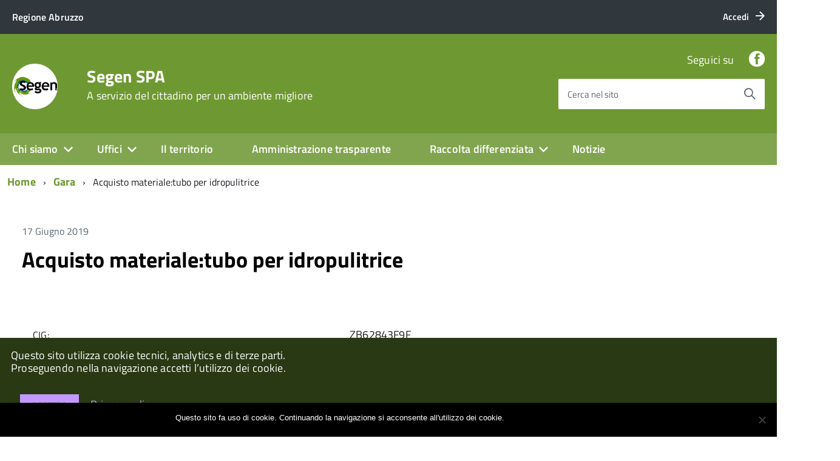

--- FILE ---
content_type: text/html; charset=UTF-8
request_url: https://www.segen.it/avcp/acquisto-materialetubo-per-idropulitrice/
body_size: 12041
content:
<!DOCTYPE html>
<!--[if IE 8]><html class="no-js ie89 ie8" lang="it"><![endif]-->
<!--[if IE 9]><html class="no-js ie89 ie9" lang="it"><![endif]-->
<!--[if (gte IE 9)|!(IE)]><!-->
<html class="no-js" lang="it">
<!--<![endif]-->

<head>
    <meta charset="utf-8">
    <meta http-equiv="x-ua-compatible" content="ie=edge">
    <meta name="viewport" content="width=device-width, initial-scale=1">

        
        <meta name="description" content="A servizio del cittadino per un ambiente migliore">
    
            <title>Segen SPA &raquo; Acquisto materiale:tubo per idropulitrice</title>
    
    <link media="all" rel="stylesheet" href="https://www.segen.it/wp-content/themes/italiawp/webtoolkit/build.css">
    <link media="all" rel="stylesheet" href="https://www.segen.it/wp-content/themes/italiawp/inc/magnific-popup/magnific-popup.css">
    <link rel="stylesheet" href="https://www.segen.it/wp-content/themes/italiawp/style.css">
    <link media="all" rel="stylesheet" href="https://www.segen.it/wp-content/themes/italiawp/inc/fonts.css">
    <link media="all" rel="stylesheet" href="https://www.segen.it/wp-content/themes/italiawp/inc/gutenberg.css">
    
        
    <link rel="icon" type="image/png" href="https://www.segen.it/wp-content/uploads/2020/10/cropped-logoSegenSocial.png">

    <meta name='robots' content='max-image-preview:large' />
	<style>img:is([sizes="auto" i], [sizes^="auto," i]) { contain-intrinsic-size: 3000px 1500px }</style>
	<script type="text/javascript">
/* <![CDATA[ */
window._wpemojiSettings = {"baseUrl":"https:\/\/s.w.org\/images\/core\/emoji\/16.0.1\/72x72\/","ext":".png","svgUrl":"https:\/\/s.w.org\/images\/core\/emoji\/16.0.1\/svg\/","svgExt":".svg","source":{"concatemoji":"https:\/\/www.segen.it\/wp-includes\/js\/wp-emoji-release.min.js?ver=6.8.3"}};
/*! This file is auto-generated */
!function(s,n){var o,i,e;function c(e){try{var t={supportTests:e,timestamp:(new Date).valueOf()};sessionStorage.setItem(o,JSON.stringify(t))}catch(e){}}function p(e,t,n){e.clearRect(0,0,e.canvas.width,e.canvas.height),e.fillText(t,0,0);var t=new Uint32Array(e.getImageData(0,0,e.canvas.width,e.canvas.height).data),a=(e.clearRect(0,0,e.canvas.width,e.canvas.height),e.fillText(n,0,0),new Uint32Array(e.getImageData(0,0,e.canvas.width,e.canvas.height).data));return t.every(function(e,t){return e===a[t]})}function u(e,t){e.clearRect(0,0,e.canvas.width,e.canvas.height),e.fillText(t,0,0);for(var n=e.getImageData(16,16,1,1),a=0;a<n.data.length;a++)if(0!==n.data[a])return!1;return!0}function f(e,t,n,a){switch(t){case"flag":return n(e,"\ud83c\udff3\ufe0f\u200d\u26a7\ufe0f","\ud83c\udff3\ufe0f\u200b\u26a7\ufe0f")?!1:!n(e,"\ud83c\udde8\ud83c\uddf6","\ud83c\udde8\u200b\ud83c\uddf6")&&!n(e,"\ud83c\udff4\udb40\udc67\udb40\udc62\udb40\udc65\udb40\udc6e\udb40\udc67\udb40\udc7f","\ud83c\udff4\u200b\udb40\udc67\u200b\udb40\udc62\u200b\udb40\udc65\u200b\udb40\udc6e\u200b\udb40\udc67\u200b\udb40\udc7f");case"emoji":return!a(e,"\ud83e\udedf")}return!1}function g(e,t,n,a){var r="undefined"!=typeof WorkerGlobalScope&&self instanceof WorkerGlobalScope?new OffscreenCanvas(300,150):s.createElement("canvas"),o=r.getContext("2d",{willReadFrequently:!0}),i=(o.textBaseline="top",o.font="600 32px Arial",{});return e.forEach(function(e){i[e]=t(o,e,n,a)}),i}function t(e){var t=s.createElement("script");t.src=e,t.defer=!0,s.head.appendChild(t)}"undefined"!=typeof Promise&&(o="wpEmojiSettingsSupports",i=["flag","emoji"],n.supports={everything:!0,everythingExceptFlag:!0},e=new Promise(function(e){s.addEventListener("DOMContentLoaded",e,{once:!0})}),new Promise(function(t){var n=function(){try{var e=JSON.parse(sessionStorage.getItem(o));if("object"==typeof e&&"number"==typeof e.timestamp&&(new Date).valueOf()<e.timestamp+604800&&"object"==typeof e.supportTests)return e.supportTests}catch(e){}return null}();if(!n){if("undefined"!=typeof Worker&&"undefined"!=typeof OffscreenCanvas&&"undefined"!=typeof URL&&URL.createObjectURL&&"undefined"!=typeof Blob)try{var e="postMessage("+g.toString()+"("+[JSON.stringify(i),f.toString(),p.toString(),u.toString()].join(",")+"));",a=new Blob([e],{type:"text/javascript"}),r=new Worker(URL.createObjectURL(a),{name:"wpTestEmojiSupports"});return void(r.onmessage=function(e){c(n=e.data),r.terminate(),t(n)})}catch(e){}c(n=g(i,f,p,u))}t(n)}).then(function(e){for(var t in e)n.supports[t]=e[t],n.supports.everything=n.supports.everything&&n.supports[t],"flag"!==t&&(n.supports.everythingExceptFlag=n.supports.everythingExceptFlag&&n.supports[t]);n.supports.everythingExceptFlag=n.supports.everythingExceptFlag&&!n.supports.flag,n.DOMReady=!1,n.readyCallback=function(){n.DOMReady=!0}}).then(function(){return e}).then(function(){var e;n.supports.everything||(n.readyCallback(),(e=n.source||{}).concatemoji?t(e.concatemoji):e.wpemoji&&e.twemoji&&(t(e.twemoji),t(e.wpemoji)))}))}((window,document),window._wpemojiSettings);
/* ]]> */
</script>
<style id='wp-emoji-styles-inline-css' type='text/css'>

	img.wp-smiley, img.emoji {
		display: inline !important;
		border: none !important;
		box-shadow: none !important;
		height: 1em !important;
		width: 1em !important;
		margin: 0 0.07em !important;
		vertical-align: -0.1em !important;
		background: none !important;
		padding: 0 !important;
	}
</style>
<link rel='stylesheet' id='contact-form-7-css' href='https://www.segen.it/wp-content/plugins/contact-form-7/includes/css/styles.css?ver=6.1.1' type='text/css' media='all' />
<link rel='stylesheet' id='cookie-notice-front-css' href='https://www.segen.it/wp-content/plugins/cookie-notice/css/front.min.css?ver=2.5.7' type='text/css' media='all' />
<link rel='stylesheet' id='generate-rest-api-url-css' href='https://www.segen.it/wp-content/plugins/easily-generate-rest-api-url/public/css/generate-rest-api-url-public.css?ver=1.0.0' type='text/css' media='all' />
<link rel='stylesheet' id='italiawp_adjustments_css-css' href='https://www.segen.it/wp-content/themes/italiawp/inc/adjustments.css?ver=6.8.3' type='text/css' media='all' />
<script type="text/javascript" id="cookie-notice-front-js-before">
/* <![CDATA[ */
var cnArgs = {"ajaxUrl":"https:\/\/www.segen.it\/wp-admin\/admin-ajax.php","nonce":"8538a26ffb","hideEffect":"fade","position":"bottom","onScroll":false,"onScrollOffset":100,"onClick":false,"cookieName":"cookie_notice_accepted","cookieTime":31536000,"cookieTimeRejected":2592000,"globalCookie":false,"redirection":false,"cache":false,"revokeCookies":false,"revokeCookiesOpt":"automatic"};
/* ]]> */
</script>
<script type="text/javascript" src="https://www.segen.it/wp-content/plugins/cookie-notice/js/front.min.js?ver=2.5.7" id="cookie-notice-front-js"></script>
<script type="text/javascript" src="https://www.segen.it/wp-includes/js/jquery/jquery.min.js?ver=3.7.1" id="jquery-core-js"></script>
<script type="text/javascript" src="https://www.segen.it/wp-includes/js/jquery/jquery-migrate.min.js?ver=3.4.1" id="jquery-migrate-js"></script>
<script type="text/javascript" src="https://www.segen.it/wp-content/plugins/easily-generate-rest-api-url/public/js/generate-rest-api-url-public.js?ver=1.0.0" id="generate-rest-api-url-js"></script>
<link rel="https://api.w.org/" href="https://www.segen.it/wp-json/" /><link rel="EditURI" type="application/rsd+xml" title="RSD" href="https://www.segen.it/xmlrpc.php?rsd" />
<meta name="generator" content="WordPress 6.8.3" />
<link rel="canonical" href="https://www.segen.it/avcp/acquisto-materialetubo-per-idropulitrice/" />
<link rel='shortlink' href='https://www.segen.it/?p=16461' />
<link rel="alternate" title="oEmbed (JSON)" type="application/json+oembed" href="https://www.segen.it/wp-json/oembed/1.0/embed?url=https%3A%2F%2Fwww.segen.it%2Favcp%2Facquisto-materialetubo-per-idropulitrice%2F" />
<link rel="alternate" title="oEmbed (XML)" type="text/xml+oembed" href="https://www.segen.it/wp-json/oembed/1.0/embed?url=https%3A%2F%2Fwww.segen.it%2Favcp%2Facquisto-materialetubo-per-idropulitrice%2F&#038;format=xml" />
<link rel="icon" href="https://www.segen.it/wp-content/uploads/2020/10/cropped-logosegen-3-32x32.jpg" sizes="32x32" />
<link rel="icon" href="https://www.segen.it/wp-content/uploads/2020/10/cropped-logosegen-3-192x192.jpg" sizes="192x192" />
<link rel="apple-touch-icon" href="https://www.segen.it/wp-content/uploads/2020/10/cropped-logosegen-3-180x180.jpg" />
<meta name="msapplication-TileImage" content="https://www.segen.it/wp-content/uploads/2020/10/cropped-logosegen-3-270x270.jpg" />
<style>.u-color-black{color:#000 !important}
.u-background-black{background-color:#000 !important}
.u-color-white,.Bullets>li:before,.Footer,.Footer-blockTitle,.Footer-subTitle,.Form-input.Form-input:focus+[role=tooltip],.Linklist-link.Linklist-link--lev1,.Linklist-link.Linklist-link--lev1:hover,.Megamenu--default .Megamenu-item>a,.ScrollTop,.ScrollTop-icon,.Share-reveal>a>span,.Share-revealIcon,.Share>ul>li,.Share>ul>li>a,.Spid-button,.Footer-block li,.Footer-subBlock{color:#fff !important}
.u-background-white,.Megamenu--default .Megamenu-subnav,.Skiplinks>li>a,.Spid-menu{background-color:#fff !important}
.u-color-grey-10,.Footer-block address{color:#f5f5f0 !important}
.u-background-grey-10,.Spid-idp:hover{background-color:#f5f5f0 !important}
.u-color-grey-15{color:#f6f9fc !important}
.u-background-grey-15{background-color:#f6f9fc !important}
.u-color-grey-20{color:#eee !important}
.u-background-grey-20,.Hero-content,.Share-reveal,.Share-revealIcon.is-open,.Treeview--default li[aria-expanded=true] li a,.Treeview--default li[aria-expanded=true] li a:hover{background-color:#eee !important}
.u-color-grey-30,.Accordion--default .Accordion-header,.Accordion--plus .Accordion-header,.Linklist,.Linklist li,.Timeline{color:#ddd !important}
.u-background-grey-30,.Treeview--default li[aria-expanded=true] li li a,.Treeview--default li[aria-expanded=true] li li a:hover{background-color:#ddd !important}
.Accordion--default .Accordion-header,.Accordion--plus .Accordion-header,.Footer-block li,.Footer-links,.Footer-subBlock,.Leads-link,.Linklist li,.u-border-top-xxs{border-color:#ddd !important}
.u-color-grey-40,.Megamenu--default .Megamenu-subnavGroup{color:#a5abb0 !important}
.u-background-grey-40{background-color:#a5abb0 !important}
.u-color-grey-50,.Megamenu--default .Megamenu-subnavGroup>li,.Share-revealText{color:#5a6772 !important}
.u-background-grey-50{background-color:#5a6772 !important}
.u-color-grey-60{color:#444e57 !important}
.u-background-grey-60{background-color:#444e57 !important}
.u-color-grey-80,.Megamenu--default .Megamenu-subnavGroup>li>ul>li>ul>li>a,.Megamenu--default .Megamenu-subnavGroup>li>ul>li a{color:#30373d !important}
.u-background-grey-80,.Form-input.Form-input:focus+[role=tooltip],.Header-banner{background-color:#30373d !important}
.u-color-grey-90{color:#1c2024 !important}
.u-background-grey-90{background-color:#1c2024 !important}
.u-color-teal-30{color:#00c5ca !important}
.u-background-teal-30{background-color:#00c5ca !important}
.u-color-teal-50{color:#65dcdf !important}
.u-background-teal-50{background-color:#65dcdf !important}
.u-color-teal-70{color:#004a4d !important}
.u-background-teal-70{background-color:#004a4d !important}
.u-color-5{color:#E5E5E5 !important}
.u-background-5,.Accordion--default .Accordion-header:hover,.Accordion--plus .Accordion-header:hover,.Linklist a:hover{background-color:#E5E5E5 !important}
.u-color-10{color:#CCD1C6 !important}
.u-background-10,.Linklist-link.Linklist-link--lev3{background-color:#CCD1C6 !important}
.u-color-20,.Footer a{color:#B5C2A2 !important}
.u-background-20,.Linklist-link.Linklist-link--lev2,.Linklist-link.Linklist-link--lev2:hover,.Footer-socialIcons [class*=Icon-],.Footer-socialIcons [class^=Icon-],#wp-calendar a{background-color:#B5C2A2 !important}
.u-color-30,.has-colore-primario-chiaro-color{color:#9EB879 !important}
.u-background-30,.has-colore-primario-chiaro-background-color{background-color:#9EB879 !important}
.u-color-40,.Header-owner{color:#81A54E !important}
.u-background-40,.Megamenu--default{background-color:#81A54E !important}
.u-color-50,.Accordion--default .Accordion-link,.Accordion--plus .Accordion-link,.ErrorPage-subtitle,.ErrorPage-title,.Header-language-other a,.Linklist-link,.Linklist a,.Share-revealIcon.is-open,.Skiplinks>li>a,.Header-socialIcons [class*=" Icon-"],.Header-socialIcons [class^=Icon-],.has-colore-primario-color{color:#6e9932 !important}
.u-background-50,.Header-navbar,.Bullets>li:before,.Share-revealIcon,.Share>ul>li,.Header-searchTrigger button,.has-colore-primario-background-color{background-color:#6e9932 !important}
.u-color-60,.Header-banner{color:#60862C !important}
.u-background-60{background-color:#60862C !important}
.u-color-70{color:#527325 !important}
.u-background-70{background-color:#527325 !important}
.u-color-80,.Button--info{color:#455F1F !important}
.u-background-80{background-color:#455F1F !important}
.Button--info.is-pressed,.Button--info:active{background-color:#455F1F !important;border-color:#000 !important;color:#fff !important}
.u-color-90{color:#374C19 !important}
.u-background-90,.Linklist-link.Linklist-link--lev1,.Linklist-link.Linklist-link--lev1:hover{background-color:#374C19 !important}
.u-color-95,.Linklist-link.Linklist-link--lev2,.Linklist-link.Linklist-link--lev2:hover,.Linklist-link.Linklist-link--lev3,.Linklist a:hover,.Megamenu--default .Megamenu-subnavGroup>li>a,.Treeview--default li[aria-expanded=true] li a,.Treeview--default li[aria-expanded=true] li a:hover,.Treeview--default li[aria-expanded=true] li li a,.Treeview--default li[aria-expanded=true] li li a:hover,#wp-calendar a,.Footer-socialIcons [class*=Icon-],.Footer-socialIcons [class^=Icon-],.Button--default,.has-colore-primario-scuro-color{color:#293913 !important}
.u-background-95,.ScrollTop,.mfp-bg,mfp-img,.Footer .Form-input:not(.is-disabled),.Footer .Form-input:not(:disabled),.has-colore-primario-scuro-background-color{background-color:#293913 !important}
.u-backround-none{background-color:transparent !important}
.u-color-compl,.has-colore-complementare-color{color:#9166CD !important}
.u-background-compl,.has-colore-complementare-background-color{background-color:#9166CD !important}
.u-background-compl-5{background-color:#F2F0F5 !important}
.u-color-compl-5{color:#F2F0F5 !important}
.u-color-compl-10{color:#E4DEED !important}
.u-background-compl-10{background-color:#E4DEED !important}
.u-color-compl-80{color:#5500CC !important}
.u-background-compl-80,.u-background-compl-80 a:not(.Button--info){background-color:#5500CC !important}
.CookieBar a,.section-gallery a,.owl-prev,.owl-next,figure figcaption > p:first-of-type{color:#C499FF !important}
.Button--default{border-color:#C499FF !important}
.Button--default{background-color:#C499FF !important}</style>
    <!-- HTML5shim per Explorer 8 -->
    <script src="https://www.segen.it/wp-content/themes/italiawp/webtoolkit/modernizr.js"></script>
    
    <script src="https://www.segen.it/wp-content/themes/italiawp/webtoolkit/jquery.min.js"></script>
    <script src="https://www.segen.it/wp-content/themes/italiawp/inc/magnific-popup/jquery.magnific-popup.min.js"></script>
    
</head>

<body class="t-Pac">

    <div id="cookie-bar" class="CookieBar js-CookieBar u-background-95 u-padding-r-all" aria-hidden="true">
        <p class="u-color-white u-text-r-xs u-lineHeight-m u-padding-r-bottom">Questo sito utilizza cookie tecnici, analytics e di terze parti.
            <br>Proseguendo nella navigazione accetti l’utilizzo dei cookie.<br>
        </p>
        <p>
            <button class="Button Button--default u-text-r-xxs js-cookieBarAccept u-inlineBlock u-margin-r-all">Accetto</button>
            <a href="https://www.segen.it/amministrazione-trasparente/altri-contenuti-privacy/privacy/" class="u-text-r-xs">Privacy policy</a>
        </p>
    </div>

    <ul class="Skiplinks js-fr-bypasslinks u-hiddenPrint">
    <li><a href="#main">Vai al contenuto</a></li>
    <li><a class="js-fr-offcanvas-open" href="#menu"
           aria-controls="menu" aria-label="accedi al menu" title="accedi al menu">Vai alla navigazione del sito</a></li>
</ul>

<header class="Header u-hiddenPrint">    

    <div class="Header-banner">
        <div class="Header-owner Headroom-hideme ">

                <a href="https://www.regione.abruzzo.it"><span>Regione Abruzzo</span></a>
    
                <div class="Header-languages ">
                <a href="https://www.segen.it/wp-login.php" class="Header-language u-border-none u-zindex-max u-inlineBlock">
                    <span class="">Accedi</span>
                    <span class="Icon Icon-arrow-right u-padding-left-xs"></span>
                </a>
            </div>
    
        </div>
    </div>

    <div class="Header-navbar ">
        <div class="u-layout-wide Grid Grid--alignMiddle u-layoutCenter">
            <div class="Header-logo Grid-cell" aria-hidden="true">
                <a href="https://www.segen.it/" tabindex="-1">
                                    <img class="custom-logo" alt="Segen SPA" itemprop="logo" src="https://www.segen.it/wp-content/uploads/2020/10/cropped-logoSegenSocial.png">
                </a>
            </div>

            <div class="Header-title Grid-cell">
                <h1 class="Header-titleLink">
                    <a href="https://www.segen.it/" rel="home">
                    Segen SPA                            <br>
                            <small>A servizio del cittadino per un ambiente migliore</small>
                                        </a>
                </h1>
            </div>

            <div class="Header-searchTrigger Grid-cell">
                <button aria-controls="header-search" class="js-Header-search-trigger Icon Icon-search "
                        title="attiva il form di ricerca" aria-label="attiva il form di ricerca" aria-hidden="false">
                </button>
                <button aria-controls="header-search" class="js-Header-search-trigger Icon Icon-close u-hidden "
                        title="disattiva il form di ricerca" aria-label="disattiva il form di ricerca" aria-hidden="true">
                </button>
            </div>

            <div class="Header-utils Grid-cell">
                <div class="Header-social Headroom-hideme">
                    
                    <p>Seguici su</p>
                    <ul class="Header-socialIcons">
                                            <li><a target="_blank" title="Facebook" href="https://www.facebook.com/Segen.it"><span class="Icon-facebook"></span><span class="u-hiddenVisually">Facebook</span></a></li>
                                                                                                    </ul>

                                    </div>

            <div class="Header-search italiawp-search" id="header-search">
    <form class="Form" method="get" id="searchform" action="https://www.segen.it/">
        <div class="Form-field Form-field--withPlaceholder Grid u-background-white u-color-grey-30 u-borderRadius-s" role="search">
            <input class="Form-input Form-input--ultraLean Grid-cell u-sizeFill u-text-r-s u-color-black u-text-r-xs u-borderRadius-s"
                   type="text" name="s" id="s" required>
            <label class="Form-label u-color-grey-50 u-text-r-xxs" for="s">Cerca nel sito</label>
            <button class="Grid-cell u-sizeFit Icon-search Icon--rotated u-color-grey-50 u-padding-all-s u-textWeight-700"
                    name="submit" id="searchsubmit" title="Avvia la ricerca" aria-label="Avvia la ricerca">
            </button>
        </div>
    </form>
</div>

            </div>

            <div class="Header-toggle Grid-cell">
                <a class="Hamburger-toggleContainer js-fr-offcanvas-open u-nojsDisplayInlineBlock u-lg-hidden u-md-hidden" href="#menu"
                   aria-controls="menu" aria-label="accedi al menu" title="accedi al menu">
                    <span class="Hamburger-toggle" role="presentation"></span>
                    <span class="Header-toggleText" role="presentation">Menu</span>
                </a>
            </div>

        </div>
    </div>

    <div class="Headroom-hideme u-textCenter u-hidden u-sm-hidden u-md-block u-lg-block">
        <nav class="Megamenu Megamenu--default js-megamenu " data-rel=".Offcanvas .Treeview"></nav>
    </div>

</header>

<section class="Offcanvas Offcanvas--right Offcanvas--modal js-fr-offcanvas u-jsVisibilityHidden u-nojsDisplayNone u-hiddenPrint" id="menu">
    <h2 class="u-hiddenVisually">Menu Principale</h2>
    <div class="Offcanvas-content u-background-white">
        <div class="Offcanvas-toggleContainer u-background-70 u-jsHidden">
            <a class="Hamburger-toggleContainer u-block u-color-white u-padding-bottom-xxl u-padding-left-s u-padding-top-xxl js-fr-offcanvas-close"
               aria-controls="menu" aria-label="esci dalla navigazione" title="esci dalla navigazione" href="#">
                <span class="Hamburger-toggle is-active" aria-hidden="true"></span>
            </a>
        </div>
        <nav id="site-navigation" class="main-navigation">
            <div class="menu-menu-container"><ul id="primary-menu" class="Linklist Linklist--padded Treeview Treeview--default js-Treeview u-text-r-xs"><li id="menu-item-18682" class="menu-item menu-item-type-post_type menu-item-object-page menu-item-home menu-item-has-children menu-item-18682"><a href="https://www.segen.it/">Chi siamo</a>
<ul class="sub-menu">
	<li id="menu-item-612" class="menu-item menu-item-type-post_type menu-item-object-page menu-item-612"><a href="https://www.segen.it/le-persone/">Le persone</a></li>
	<li id="menu-item-617" class="menu-item menu-item-type-post_type menu-item-object-page menu-item-617"><a href="https://www.segen.it/missione-aziendale/">Missione aziendale</a></li>
	<li id="menu-item-621" class="menu-item menu-item-type-post_type menu-item-object-page menu-item-621"><a href="https://www.segen.it/segen-s-p-a-in-numeri/">Segen S.p.A. in numeri</a></li>
</ul>
</li>
<li id="menu-item-627" class="menu-item menu-item-type-post_type menu-item-object-page menu-item-has-children menu-item-627"><a href="https://www.segen.it/uffici/">Uffici</a>
<ul class="sub-menu">
	<li id="menu-item-1095" class="menu-item menu-item-type-post_type menu-item-object-page menu-item-1095"><a href="https://www.segen.it/contattaci/">Contattaci</a></li>
	<li id="menu-item-18738" class="menu-item menu-item-type-post_type menu-item-object-page menu-item-18738"><a href="https://www.segen.it/amministrazione-trasparente/organizzazione/telefono-e-posta-elettronica/">Telefono e posta elettronica</a></li>
	<li id="menu-item-18737" class="menu-item menu-item-type-post_type menu-item-object-page menu-item-18737"><a href="https://www.segen.it/urp-ufficio-relazioni-con-il-pubblico/">URP – Ufficio Relazioni con il pubblico</a></li>
</ul>
</li>
<li id="menu-item-624" class="menu-item menu-item-type-post_type menu-item-object-page menu-item-624"><a href="https://www.segen.it/il-territorio/">Il territorio</a></li>
<li id="menu-item-18683" class="menu-item menu-item-type-post_type menu-item-object-page menu-item-18683"><a href="https://www.segen.it/amministrazione-trasparente/">Amministrazione trasparente</a></li>
<li id="menu-item-18684" class="menu-item menu-item-type-custom menu-item-object-custom menu-item-has-children menu-item-18684"><a href="#">Raccolta differenziata</a>
<ul class="sub-menu">
	<li id="menu-item-1532" class="menu-item menu-item-type-custom menu-item-object-custom menu-item-has-children menu-item-1532"><a href="https://www.segen.it/raccolta-porta-a-porta/">Calendario RACCOLTA PORTA A PORTA</a>
	<ul class="sub-menu">
		<li id="menu-item-18685" class="menu-item menu-item-type-post_type menu-item-object-page menu-item-18685"><a href="https://www.segen.it/raccolta-ingombranti/">Raccolta Rifiuti Ingombranti</a></li>
		<li id="menu-item-18686" class="menu-item menu-item-type-post_type menu-item-object-page menu-item-18686"><a href="https://www.segen.it/raccolta-del-verde/">Raccolta del verde</a></li>
		<li id="menu-item-18689" class="menu-item menu-item-type-post_type menu-item-object-page menu-item-18689"><a href="https://www.segen.it/servizio-di-spazzamento/">Servizio di Spazzamento</a></li>
	</ul>
</li>
	<li id="menu-item-18687" class="menu-item menu-item-type-post_type menu-item-object-page menu-item-has-children menu-item-18687"><a href="https://www.segen.it/centrodiraccolta/">Centro di Raccolta</a>
	<ul class="sub-menu">
		<li id="menu-item-18859" class="menu-item menu-item-type-custom menu-item-object-custom menu-item-18859"><a href="https://www.segen.it/stazione-ecologica-di-civitella-roveto/">CIVITELLA ROVETO</a></li>
		<li id="menu-item-18860" class="menu-item menu-item-type-custom menu-item-object-custom menu-item-18860"><a href="https://www.segen.it/centro-raccolta-di-luco-dei-marsi/">LUCO DEI MARSI</a></li>
		<li id="menu-item-18861" class="menu-item menu-item-type-custom menu-item-object-custom menu-item-18861"><a href="https://www.segen.it/stazione-ecologica-di-tagliacozzo/">TAGLIACOZZO</a></li>
		<li id="menu-item-24194" class="menu-item menu-item-type-post_type menu-item-object-page menu-item-24194"><a href="https://www.segen.it/centrodiraccolta/centro-di-raccolta-di-capistrello/">Centro di raccolta di Capistrello</a></li>
		<li id="menu-item-24195" class="menu-item menu-item-type-post_type menu-item-object-page menu-item-24195"><a href="https://www.segen.it/centrodiraccolta/centro-di-raccolta-comunale-di-sante-marie/">Centro di raccolta Comunale di Sante Marie</a></li>
		<li id="menu-item-24389" class="menu-item menu-item-type-post_type menu-item-object-page menu-item-24389"><a href="https://www.segen.it/centrodiraccolta/centro-di-raccolta-balsorano-san-vicenzo-valle-roveto/">Centro di raccolta Balsorano – San Vincenzo Valle Roveto</a></li>
	</ul>
</li>
	<li id="menu-item-18688" class="menu-item menu-item-type-post_type menu-item-object-post menu-item-18688"><a href="https://www.segen.it/deliberazione-arera-n-444-del-31-10-2019-i-nuovi-obblighi-di-trasparenza-nel-servizio-di-gestione-dei-rifiuti-dal-1-luglio-2020-2/">Deliberazione ARERA n. 444 del 31.10.2019. I nuovi obblighi di trasparenza nel servizio di gestione dei rifiuti dal 1 luglio 2020.</a></li>
</ul>
</li>
<li id="menu-item-22749" class="menu-item menu-item-type-taxonomy menu-item-object-category menu-item-22749"><a href="https://www.segen.it/category/notizie/">Notizie</a></li>
</ul></div>        </nav>
    </div>
</section>
    <div id="main" class="site-content">
        
    <div class="u-layout-wide u-layoutCenter u-layout-withGutter u-padding-r-bottom u-padding-r-top"><nav aria-label="sei qui:" role="navigation"><ul class="Breadcrumb"><li class="Breadcrumb-item"><a class="Breadcrumb-link u-color-50" href="https://www.segen.it">Home</a></li><li class="Breadcrumb-item"><a class="Breadcrumb-link u-color-50" href="https://www.segen.it/avcp/">Gara</a></li><li class="Breadcrumb-item">Acquisto materiale:tubo per idropulitrice</li></div></ul></nav>
    

<div class="u-layout-wide u-layoutCenter u-text-r-l u-padding-r-top u-margin-r-bottom u-layout-r-withGutter">
    <section class="Grid">

        <div class="Grid-cell u-sizeFull u-padding-r-all">
            <div class="Grid Grid--fit u-margin-r-bottom">
                <p class="Grid-cell u-textSecondary">17 Giugno 2019</p>
            </div>
            <div class="u-text-r-l">
                <h2 class="u-text-h2 u-margin-r-bottom">
                    <a class="u-text-h2 u-textClean u-color-black" href="https://www.segen.it/avcp/acquisto-materialetubo-per-idropulitrice/">
                        Acquisto materiale:tubo per idropulitrice                    </a>
                </h2>
                <p class="u-textSecondary u-lineHeight-l">
                    <br/><table><tr><td><acronym title="Codice Identificativo Gara">CIG:</acronym></td><td>ZB62843F9F</td></tr><tr><td>Struttura proponente:</td><td>SEGEN SPA<br/>01364860666</td></tr><tr><td>Oggetto del bando:</td><td>Acquisto materiale:tubo per idropulitrice</td></tr><tr><td>Procedura di scelta del contraente:</td><td>affidamento in economia - affidamento diretto</td></tr><tr><td>Importo di aggiudicazione:</td><td>€ <strong>35.00</strong></td></tr><tr><td>Data di effettivo inizio:</td><td>6 maggio 2019</td></tr><tr><td>Data di ultimazione:</td><td>6 maggio 2019</td></tr><tr><td>Importo delle somme liquidate:</td><td><strong>2019</strong>: 35.00<br></td></tr><tr><td>Anno di riferimento:</td><td><a href="https://www.segen.it/annirif/2019/" rel="tag">2019</a></td></tr></table><h3>Elenco degli operatori partecipanti</h3><table><tr>
            <td><a href="https://www.segen.it/ditte/mastrocesare-s-r-l/" title="MASTROCESARE s.r.l.">MASTROCESARE s.r.l.</a></td>
            <td>01618730665 - <b><acronym title="Identificativo Fiscale Italiano">IT</acronym></b></td>
            </tr></table><h3>Elenco degli operatori aggiudicari</h3><table><tr><td><a href="https://www.segen.it/ditte/mastrocesare-s-r-l/" title="MASTROCESARE s.r.l.">MASTROCESARE s.r.l.</a></td><td>01618730665 - <b><acronym title="Identificativo Fiscale Italiano">IT</acronym></b></td>
                </tr></table>                </p>
            </div>
        </div>
    
                
    </section>

</div>

<div class="u-layout-wide u-layoutCenter u-text-r-l u-padding-r-top u-margin-r-bottom u-layout-r-withGutter">
    <nav role="navigation" aria-label="Navigazione paginata">
        <ul class="Grid Grid--fit Grid--alignMiddle u-text-r-xxs u-textCenter">
            <li class="Grid-cell u-textCenter">
            <a href="https://www.segen.it/avcp/acquisto-materialemateriale-per-riparazione-box-spogliatoi-civitella-r/" rel="prev"><span class="Icon-chevron-left u-text-r-s" role="presentation"></span><span class="u-hiddenVisually">Pagina precedente</span></a>            </li>
            <li class="Grid-cell u-textCenter">
            <a href="https://www.segen.it/avcp/acquisto-materiale-di-ricambion-30-olioeumix-2t/" rel="next"><span class="Icon-chevron-right u-text-r-s" role="presentation"></span><span class="u-hiddenVisually">Pagina successiva</span></a>            </li>
        </ul>
    </nav>
</div>


<div class="u-background-grey-20 u-text-r-xxl u-padding-r-top u-padding-r-bottom section">
    <div class="u-layout-wide u-layoutCenter u-layout-r-withGutter">
        <div class="u-layout-centerContent u-background-grey-20 u-padding-r-bottom">
            <section class="u-layout-wide">

                <h2 class="u-padding-r-bottom u-padding-r-top u-text-r-l">
                    <a class="u-color-50 u-textClean u-text-h3 " href="https://www.segen.it/home/articoli/">Ultimi articoli</a>
                </h2>

                <div class="Grid Grid--withGutterM">
            

                    <div class="Grid-cell u-md-size1of4 u-lg-size1of4">
                        <div class="u-color-grey-30 u-border-top-xxs u-padding-right-xxl u-padding-r-all">
                            <p class="u-padding-r-bottom">
                                <span class="Dot u-background-70"></span>
                                <a class="u-textClean u-textWeight-700 u-text-r-xs u-color-50" href="https://www.segen.it/category/app/">APP</a>
                                <span class="u-text-r-xxs u-textSecondary u-textWeight-400 u-lineHeight-xl u-cf">20 Gennaio 2026</span>
                            </p>
                            <h3 class="u-padding-r-top u-padding-r-bottom">
                                <a class="u-text-h4 u-textClean u-color-black" href="https://www.segen.it/avviso-di-selezione-interna-per-titoli-ed-esami/">
                                    Avviso di selezione interna per titoli ed esami                                </a>
                            </h3>
                            <p class="u-lineHeight-l u-text-r-xs u-textSecondary u-padding-r-right">
                                <p><strong>Avviso di selezione interna per titoli ed esami riservata al personale dipendente del Liv. 2B (nella nuova classificazione  D1), per la trasformazione di n. 1 contratto di lavoro subordinato a tempo indeterminato da part-time a full time &#8211; CCNL Servizi Ambientali Utilitalia</strong><strong>.</strong></p>
<p>La domanda di partecipazione dovrà pervenire alla SEGEN SpA entro la data del  03 febbraio 2026  ore 12.00.</p>
<p>&nbsp;</p>
<p><a href="https://www.segen.it/wp-content/uploads/2026/01/FAC-simile-domanda.doc">FAC simile domanda</a></p>
<p><a href="https://www.segen.it/wp-content/uploads/2026/01/AVVISO-DI-SELEZIONE-INTERNA.pdf">AVVISO DI SELEZIONE INTERNA</a></p>
<br/><table><tr><td><acronym title="Codice Identificativo Gara">CIG:</acronym></td><td></td></tr><tr><td>Struttura proponente:</td><td>SEGEN SPA<br/>01364860666</td></tr><tr><td>Oggetto del bando:</td><td>Avviso di selezione interna per titoli ed esami</td></tr><tr><td>Procedura di scelta del contraente:</td><td></td></tr><tr><td>Importo di aggiudicazione:</td><td>€ <strong></strong></td></tr><tr><td>Data di effettivo inizio:</td><td>1 gennaio 1970</td></tr><tr><td>Data di ultimazione:</td><td>1 gennaio 1970</td></tr><tr><td>Importo delle somme liquidate:</td><td></td></tr><tr><td>Anno di riferimento:</td><td></td></tr></table><h3>Elenco degli operatori partecipanti</h3><table></table><h3>Elenco degli operatori aggiudicari</h3><table></table>                            </p>
                        </div>
                    </div>
            

                    <div class="Grid-cell u-md-size1of4 u-lg-size1of4">
                        <div class="u-color-grey-30 u-border-top-xxs u-padding-right-xxl u-padding-r-all">
                            <p class="u-padding-r-bottom">
                                <span class="Dot u-background-70"></span>
                                <a class="u-textClean u-textWeight-700 u-text-r-xs u-color-50" href="https://www.segen.it/category/app/">APP</a>
                                <span class="u-text-r-xxs u-textSecondary u-textWeight-400 u-lineHeight-xl u-cf">9 Gennaio 2026</span>
                            </p>
                            <h3 class="u-padding-r-top u-padding-r-bottom">
                                <a class="u-text-h4 u-textClean u-color-black" href="https://www.segen.it/riapertura-del-centro-di-raccolta-di-balsorano-e-san-vincenzo-valle-roveto/">
                                    Riapertura del Centro di Raccolta di Balsorano e San Vincenzo Valle Roveto.                                </a>
                            </h3>
                            <p class="u-lineHeight-l u-text-r-xs u-textSecondary u-padding-r-right">
                                <p>Riapertura del Centro di Raccolta di Balsorano e San Vincenzo Valle Roveto.</p>
<p>Gentili Utenti dei Comuni di <span class="xv78j7m" spellcheck="false">Comune di Balsorano</span> e <span class="xv78j7m" spellcheck="false">Comune di San Vincenzo Valle Roveto</span>,<br />
grazie al ripristino della circolazione stradale, si informa della riapertura del Centro di Raccolta secondo i giorni ed orari consueti:<br />
LUNEDI&#8217; dalle ore  10.00  alle ore 12:00<br />
MERCOLEDI&#8217; dalle ore 10.00  alle ore 12:00<br />
SABATO  dalle ore  08:30  alle ore 13.00</p>
<p>grazie dell&#8217;attenzione.</p>
<br/><table><tr><td><acronym title="Codice Identificativo Gara">CIG:</acronym></td><td></td></tr><tr><td>Struttura proponente:</td><td>SEGEN SPA<br/>01364860666</td></tr><tr><td>Oggetto del bando:</td><td>Riapertura del Centro di Raccolta di Balsorano e San Vincenzo Valle Roveto.</td></tr><tr><td>Procedura di scelta del contraente:</td><td></td></tr><tr><td>Importo di aggiudicazione:</td><td>€ <strong></strong></td></tr><tr><td>Data di effettivo inizio:</td><td>1 gennaio 1970</td></tr><tr><td>Data di ultimazione:</td><td>1 gennaio 1970</td></tr><tr><td>Importo delle somme liquidate:</td><td></td></tr><tr><td>Anno di riferimento:</td><td></td></tr></table><h3>Elenco degli operatori partecipanti</h3><table></table><h3>Elenco degli operatori aggiudicari</h3><table></table>                            </p>
                        </div>
                    </div>
            

                    <div class="Grid-cell u-md-size1of4 u-lg-size1of4">
                        <div class="u-color-grey-30 u-border-top-xxs u-padding-right-xxl u-padding-r-all">
                            <p class="u-padding-r-bottom">
                                <span class="Dot u-background-70"></span>
                                <a class="u-textClean u-textWeight-700 u-text-r-xs u-color-50" href="https://www.segen.it/category/app/">APP</a>
                                <span class="u-text-r-xxs u-textSecondary u-textWeight-400 u-lineHeight-xl u-cf">8 Gennaio 2026</span>
                            </p>
                            <h3 class="u-padding-r-top u-padding-r-bottom">
                                <a class="u-text-h4 u-textClean u-color-black" href="https://www.segen.it/aggiornamento-del-piano-triennale-di-prevenzione-della-corruzione-2026-2028-al-via-la-consultazione-pubblica/">
                                    Aggiornamento del Piano Triennale di Prevenzione della Corruzione 2026/2028, al via la consultazione pubblica                                </a>
                            </h3>
                            <p class="u-lineHeight-l u-text-r-xs u-textSecondary u-padding-r-right">
                                <h2><strong>Aggiornamento del Piano Triennale di Prevenzione della Corruzione, al via la consultazione</strong> <strong>pubblica</strong></h2>
<p><strong> </strong><strong>È possibile fino al 16/01/2026 presentare proposte e osservazioni per l’aggiornamento del  Piano Triennale di Prevenzione della Corruzione e l’allegato Programma Triennale per la Trasparenza e l’Integrità triennio 2026-2028</strong></p>
<p>La SEGEN HOLDING srl, quale capogruppo delle società SEGEN SpA e A.S.T. srl, relativamente  all’aggiornamento del Piano Triennale per la Prevenzione della Corruzione –  P.T.P.C.  – triennio 2026/2028, avvia una fase di consultazione pubblica per l’invio di proposte, osservazioni e suggerimenti.</p>
<p>Le proposte, le osservazioni e i suggerimenti potranno essere inviati entro e non oltre le ore 12 del giorno 16/01/2026  utilizzando il modulo disponibile al link sotto.</p>
<p>L’Azienda ringrazia fin da ora quanti aderiranno attivamente alla fase di consultazione pubblica.</p>
<p><strong>IL RESPONSABILE DELLA PREVENZIONE DELLA CORRUZIONE</strong></p>
<p><strong>e DELLA TRASPARENZA</strong></p>
<p>Dott. Federico Cecchini</p>
<p><a class="external-link" href="https://www.segen.it/wp-content/uploads/2026/01/Osservazioni-integrazioni-in-merito-al-Piano-per-la-Prevenzione-della-Corruzione-%E2%80%93-Triennio-2026-2028.doc">Osservazioni -integrazioni in merito al Piano per la Prevenzione della Corruzione – Triennio 2026-2028</a></p>
<br/><table><tr><td><acronym title="Codice Identificativo Gara">CIG:</acronym></td><td></td></tr><tr><td>Struttura proponente:</td><td>SEGEN SPA<br/>01364860666</td></tr><tr><td>Oggetto del bando:</td><td>Aggiornamento del Piano Triennale di Prevenzione della Corruzione 2026/2028, al via la consultazione pubblica</td></tr><tr><td>Procedura di scelta del contraente:</td><td></td></tr><tr><td>Importo di aggiudicazione:</td><td>€ <strong></strong></td></tr><tr><td>Data di effettivo inizio:</td><td>1 gennaio 1970</td></tr><tr><td>Data di ultimazione:</td><td>1 gennaio 1970</td></tr><tr><td>Importo delle somme liquidate:</td><td></td></tr><tr><td>Anno di riferimento:</td><td></td></tr></table><h3>Elenco degli operatori partecipanti</h3><table></table><h3>Elenco degli operatori aggiudicari</h3><table></table>                            </p>
                        </div>
                    </div>
            

                    <div class="Grid-cell u-md-size1of4 u-lg-size1of4">
                        <div class="u-color-grey-30 u-border-top-xxs u-padding-right-xxl u-padding-r-all">
                            <p class="u-padding-r-bottom">
                                <span class="Dot u-background-70"></span>
                                <a class="u-textClean u-textWeight-700 u-text-r-xs u-color-50" href="https://www.segen.it/category/trasparenza/bandi-e-gare-in-corso/">Bandi e gare in corso</a>
                                <span class="u-text-r-xxs u-textSecondary u-textWeight-400 u-lineHeight-xl u-cf">19 Dicembre 2025</span>
                            </p>
                            <h3 class="u-padding-r-top u-padding-r-bottom">
                                <a class="u-text-h4 u-textClean u-color-black" href="https://www.segen.it/bando-di-gara-mediante-il-criterio-dellofferta-economicamente-piu-vantaggiosa-per-laffidamento-del-servizio-di-noleggio-a-lungo-termine-della-durata-di-72-mesi-full-service-senza-3/">
                                    Bando di gara mediante il criterio dell’offerta economicamente più vantaggiosa, per l’affidamento del servizio di noleggio a lungo termine della durata di 72 mesi , full service senza conducente di n. 04+1 mezzi costipatori a caricamento posteriore con MTT 35 ql, alimentazione diesel, n.1 mezzo costipatore 28 qli  alimentazione benz/gpl utilizzare nella raccolta  e trasporto dei rifiuti differenziati. CIG B992DC6C67                                </a>
                            </h3>
                            <p class="u-lineHeight-l u-text-r-xs u-textSecondary u-padding-r-right">
                                <p>Con deliberazione dell’Amministratore Unico n. 311 del 12/12/2025, si è stabilito di ricorrere a procedura di gara secondo “il criterio dell’offerta economicamente più vantaggiosa”, ai sensi dell’art. 108 del nuovo codice appalti (d.lgs 36/2023) per i servizi fornitura di noleggio a lungo termine di mezzi senza conducente da destinare alla raccolta porta a porta.</p>
<p>Le offerte e la relativa documentazione dovranno pervenire entro il termine perentorio, pena l’esclusione delle <strong>ore 12:00  del giorno 22/01/2026 </strong>tramite la piattaforma telematica Net4market raggiungibile al seguente indirizzo: <a class="external-link" href="https://app.albofornitori.it/alboeproc/albo_segen">https://app.albofornitori.it/alboeproc/albo_segen</a> , secondo le modalità previste dal disciplinare di gara e dal disciplinare telematico.</p>
<br/><table><tr><td><acronym title="Codice Identificativo Gara">CIG:</acronym></td><td></td></tr><tr><td>Struttura proponente:</td><td>SEGEN SPA<br/>01364860666</td></tr><tr><td>Oggetto del bando:</td><td>Bando di gara mediante il criterio dell’offerta economicamente più vantaggiosa, per l’affidamento del servizio di noleggio a lungo termine della durata di 72 mesi , full service senza conducente di n. 04+1 mezzi costipatori a caricamento posteriore con MTT 35 ql, alimentazione diesel, n.1 mezzo costipatore 28 qli  alimentazione benz/gpl utilizzare nella raccolta  e trasporto dei rifiuti differenziati. CIG B992DC6C67</td></tr><tr><td>Procedura di scelta del contraente:</td><td></td></tr><tr><td>Importo di aggiudicazione:</td><td>€ <strong></strong></td></tr><tr><td>Data di effettivo inizio:</td><td>1 gennaio 1970</td></tr><tr><td>Data di ultimazione:</td><td>1 gennaio 1970</td></tr><tr><td>Importo delle somme liquidate:</td><td></td></tr><tr><td>Anno di riferimento:</td><td></td></tr></table><h3>Elenco degli operatori partecipanti</h3><table></table><h3>Elenco degli operatori aggiudicari</h3><table></table>                            </p>
                        </div>
                    </div>
            

                </div>

            </section>
        </div>
    </div>
</div>

        
<div class="u-background-95 u-hiddenPrint">
    <div class="u-layout-wide u-layoutCenter u-layout-r-withGutter">
        <footer class="Footer u-background-95">

            <div class="u-cf">
                
                            
                <img height="80" width="auto" class="Footer-logo" src="https://www.segen.it/wp-content/uploads/2020/10/cropped-logoSegenSocial.png" alt="Segen SPA">

                <p class="Footer-siteName">
                    Segen SPA                        <br>
                        <small>A servizio del cittadino per un ambiente migliore</small>
                                        </p>
            </div>

            <div class="Grid Grid--withGutter">

                <div id="media_image-4" class="Footer-block Grid-cell u-sm-size1of2 u-md-size1of4 u-lg-size1of4 widget_media_image"><a href="https://app.albofornitori.it/alboeproc/albo_segen"><img width="768" height="432" src="https://www.segen.it/wp-content/uploads/2020/10/acqtelSmall.png" class="image wp-image-18671  attachment-full size-full" alt="" style="max-width: 100%; height: auto;" decoding="async" loading="lazy" srcset="https://www.segen.it/wp-content/uploads/2020/10/acqtelSmall.png 768w, https://www.segen.it/wp-content/uploads/2020/10/acqtelSmall-300x169.png 300w" sizes="auto, (max-width: 768px) 100vw, 768px" /></a></div><div id="media_image-5" class="Footer-block Grid-cell u-sm-size1of2 u-md-size1of4 u-lg-size1of4 widget_media_image"><a href="https://www.segen.it/app/"><img width="300" height="169" src="https://www.segen.it/wp-content/uploads/2020/04/IMG-20190131-WA0021-300x169.jpg" class="image wp-image-17880  attachment-medium size-medium" alt="" style="max-width: 100%; height: auto;" decoding="async" loading="lazy" srcset="https://www.segen.it/wp-content/uploads/2020/04/IMG-20190131-WA0021-300x169.jpg 300w, https://www.segen.it/wp-content/uploads/2020/04/IMG-20190131-WA0021-1024x576.jpg 1024w, https://www.segen.it/wp-content/uploads/2020/04/IMG-20190131-WA0021-768x432.jpg 768w, https://www.segen.it/wp-content/uploads/2020/04/IMG-20190131-WA0021-1536x864.jpg 1536w, https://www.segen.it/wp-content/uploads/2020/04/IMG-20190131-WA0021.jpg 1600w" sizes="auto, (max-width: 300px) 100vw, 300px" /></a></div><div id="media_image-8" class="Footer-block Grid-cell u-sm-size1of2 u-md-size1of4 u-lg-size1of4 widget_media_image"><a href="https://www.segen.it/raccolta-porta-a-porta/"><img width="300" height="169" src="https://www.segen.it/wp-content/uploads/2020/10/portaaporta-300x169.png" class="image wp-image-18673  attachment-medium size-medium" alt="" style="max-width: 100%; height: auto;" decoding="async" loading="lazy" srcset="https://www.segen.it/wp-content/uploads/2020/10/portaaporta-300x169.png 300w, https://www.segen.it/wp-content/uploads/2020/10/portaaporta.png 768w" sizes="auto, (max-width: 300px) 100vw, 300px" /></a></div><div id="media_image-9" class="Footer-block Grid-cell u-sm-size1of2 u-md-size1of4 u-lg-size1of4 widget_media_image"><h2 class="Footer-blockTitle">Dichiarazione di accessibilità</h2><a href="https://form.agid.gov.it/view/09694960-9886-11f0-8cfa-135cf97752fa"><img width="300" height="114" src="https://www.segen.it/wp-content/uploads/2025/09/agid-300x114.jpeg" class="image wp-image-24441  attachment-medium size-medium" alt="" style="max-width: 100%; height: auto;" decoding="async" loading="lazy" srcset="https://www.segen.it/wp-content/uploads/2025/09/agid-300x114.jpeg 300w, https://www.segen.it/wp-content/uploads/2025/09/agid.jpeg 480w" sizes="auto, (max-width: 300px) 100vw, 300px" /></a></div>                
            </div>
            <div class="Grid Grid--withGutter">

                <div class="Footer-block Grid-cell u-sm-size1of2 u-md-size1of4 u-lg-size1of4">
                    <h2 class="Footer-blockTitle">Contatti</h2>
                    <div class="Footer-subBlock">
                        <h3 class="Footer-subTitle">Informazioni</h3>
                        <address>
                            Via Roma  1<br>
                            67054, Civitella Roveto AQ<br><br>
                            C.F. / P.IVA<br>01364860666                                                            <br><br>Cod. Univoco<br>TULURSB                                                                                </address>
                    </div>
                </div>

                <div class="Footer-block Grid-cell u-sm-size1of2 u-md-size1of4 u-lg-size1of4">
                    <h2 class="Footer-blockTitle">Contatti</h2>
                    <div class="Footer-subBlock">
                        <h3 class="Footer-subTitle">Recapiti</h3>
                        <address>
                            Telefono<br><a href="tel:+390863 090090" >(+39) 0863 090090</a><br><br>
                                                        <br>
                        </address>
                    </div>
                </div>

                <div class="Footer-block Grid-cell u-sm-size1of2 u-md-size1of4 u-lg-size1of4">
                    <h2 class="Footer-blockTitle">Contatti</h2>
                    <div class="Footer-subBlock">
                        <h3 class="Footer-subTitle">Indirizzi Email</h3>
                        <address>
                            PEC<br><a href="mailto:segen@viapec.net" >segen@viapec.net</a><br><br>
                                                    Email<br><a href="mailto:info@segen.it" >info@segen.it</a><br><br>
                                                                        </address>
                    </div>
                </div>

                                <div class="Footer-block Grid-cell u-sm-size1of2 u-md-size1of4 u-lg-size1of4">
                    <h2 class="Footer-blockTitle">Seguici su</h2>
                    <div class="Footer-subBlock">
                        <ul class="Footer-socialIcons">
                                                    <li><a target="_blank" href="https://www.facebook.com/Segen.it"><span class="Icon Icon-facebook"></span><span class="u-hiddenVisually">Facebook</span></a></li>
                                                                                                                        </ul>
                    </div>
                </div>
                
            </div>

            <ul class="Footer-links u-cf">
                                    <li><a href="https://www.segen.it/amministrazione-trasparente/altri-contenuti-privacy/privacy/" title="Privacy policy">Privacy</a></li>
                                                    <li><a href="https://www.segen.it/note-legali/" title="Note legali">Note legali</a></li>
                                                    <li><a href="https://www.segen.it/contattaci/" title="Contatti">Contatti</a></li>
                                <li>Realizzato con <a target="_blank" href="https://it.wordpress.org">WordPress</a></li>
                
                <!-- Per favore, non rimuoverlo! -->
                                <li>Tema grafico <a target="_blank" href="http://bit.ly/ItaliaWP">ItaliaWP</a></li>
                <li>Basato sul <a target="_blank" href="https://italia.github.io/design-web-toolkit/">Web Toolkit AGID</a></li>
                <!-- Grazie :) -->
                
            </ul>

        </footer>

    </div>
</div>

<a href="#" title="torna all'inizio del contenuto" class="ScrollTop js-scrollTop js-scrollTo">
    <i class="ScrollTop-icon Icon-collapse" aria-hidden="true"></i>
    <span class="u-hiddenVisually">torna all'inizio del contenuto</span>
</a>

</div>

<script type="speculationrules">
{"prefetch":[{"source":"document","where":{"and":[{"href_matches":"\/*"},{"not":{"href_matches":["\/wp-*.php","\/wp-admin\/*","\/wp-content\/uploads\/*","\/wp-content\/*","\/wp-content\/plugins\/*","\/wp-content\/themes\/italiawp\/*","\/*\\?(.+)"]}},{"not":{"selector_matches":"a[rel~=\"nofollow\"]"}},{"not":{"selector_matches":".no-prefetch, .no-prefetch a"}}]},"eagerness":"conservative"}]}
</script>
<script type="text/javascript" src="https://www.segen.it/wp-includes/js/dist/hooks.min.js?ver=4d63a3d491d11ffd8ac6" id="wp-hooks-js"></script>
<script type="text/javascript" src="https://www.segen.it/wp-includes/js/dist/i18n.min.js?ver=5e580eb46a90c2b997e6" id="wp-i18n-js"></script>
<script type="text/javascript" id="wp-i18n-js-after">
/* <![CDATA[ */
wp.i18n.setLocaleData( { 'text direction\u0004ltr': [ 'ltr' ] } );
/* ]]> */
</script>
<script type="text/javascript" src="https://www.segen.it/wp-content/plugins/contact-form-7/includes/swv/js/index.js?ver=6.1.1" id="swv-js"></script>
<script type="text/javascript" id="contact-form-7-js-translations">
/* <![CDATA[ */
( function( domain, translations ) {
	var localeData = translations.locale_data[ domain ] || translations.locale_data.messages;
	localeData[""].domain = domain;
	wp.i18n.setLocaleData( localeData, domain );
} )( "contact-form-7", {"translation-revision-date":"2025-08-13 10:50:50+0000","generator":"GlotPress\/4.0.1","domain":"messages","locale_data":{"messages":{"":{"domain":"messages","plural-forms":"nplurals=2; plural=n != 1;","lang":"it"},"This contact form is placed in the wrong place.":["Questo modulo di contatto \u00e8 posizionato nel posto sbagliato."],"Error:":["Errore:"]}},"comment":{"reference":"includes\/js\/index.js"}} );
/* ]]> */
</script>
<script type="text/javascript" id="contact-form-7-js-before">
/* <![CDATA[ */
var wpcf7 = {
    "api": {
        "root": "https:\/\/www.segen.it\/wp-json\/",
        "namespace": "contact-form-7\/v1"
    }
};
/* ]]> */
</script>
<script type="text/javascript" src="https://www.segen.it/wp-content/plugins/contact-form-7/includes/js/index.js?ver=6.1.1" id="contact-form-7-js"></script>
<script type="text/javascript" src="https://www.google.com/recaptcha/api.js?render=6Lfd9dgZAAAAAF2RabSFOI4PGENOXQUIP5JXwPFG&amp;ver=3.0" id="google-recaptcha-js"></script>
<script type="text/javascript" src="https://www.segen.it/wp-includes/js/dist/vendor/wp-polyfill.min.js?ver=3.15.0" id="wp-polyfill-js"></script>
<script type="text/javascript" id="wpcf7-recaptcha-js-before">
/* <![CDATA[ */
var wpcf7_recaptcha = {
    "sitekey": "6Lfd9dgZAAAAAF2RabSFOI4PGENOXQUIP5JXwPFG",
    "actions": {
        "homepage": "homepage",
        "contactform": "contactform"
    }
};
/* ]]> */
</script>
<script type="text/javascript" src="https://www.segen.it/wp-content/plugins/contact-form-7/modules/recaptcha/index.js?ver=6.1.1" id="wpcf7-recaptcha-js"></script>

		<!-- Cookie Notice plugin v2.5.7 by Hu-manity.co https://hu-manity.co/ -->
		<div id="cookie-notice" role="dialog" class="cookie-notice-hidden cookie-revoke-hidden cn-position-bottom" aria-label="Cookie Notice" style="background-color: rgba(0,0,0,1);"><div class="cookie-notice-container" style="color: #fff"><span id="cn-notice-text" class="cn-text-container">Questo sito fa uso di cookie. Continuando la navigazione si acconsente all'utilizzo dei cookie. </span><span id="cn-notice-buttons" class="cn-buttons-container"><button id="cn-accept-cookie" data-cookie-set="accept" class="cn-set-cookie cn-button cn-button-custom button" aria-label="Ok">Ok</button><button data-link-url="https://www.segen.it/politica-per-i-cookie/" data-link-target="_blank" id="cn-more-info" class="cn-more-info cn-button cn-button-custom button" aria-label="Maggiori informazioni">Maggiori informazioni</button></span><span id="cn-close-notice" data-cookie-set="accept" class="cn-close-icon" title="No"></span></div>
			
		</div>
		<!-- / Cookie Notice plugin -->
<!--[if IE 8]>
<script src="https://www.segen.it/wp-content/themes/italiawp/webtoolkit/respond.min.js"></script>
<script src="https://www.segen.it/wp-content/themes/italiawp/webtoolkit/rem.min.js"></script>
<script src="https://www.segen.it/wp-content/themes/italiawp/webtoolkit/selectivizr.js"></script>
<script src="https://www.segen.it/wp-content/themes/italiawp/webtoolkit/slice.js"></script>
<![endif]-->

<!--[if lte IE 9]>
<script src="https://www.segen.it/wp-content/themes/italiawp/webtoolkit/polyfill.min.js"></script>
<![endif]-->

<script>__PUBLIC_PATH__ = 'https://www.segen.it/wp-content/themes/italiawp/webtoolkit/'</script>
<script src="https://www.segen.it/wp-content/themes/italiawp/webtoolkit/IWT.min.js"></script>
<script src="https://www.segen.it/wp-content/themes/italiawp/inc/carousel/owl.carousel.min.js"></script>
<script src="https://www.segen.it/wp-content/themes/italiawp/inc/carousel/owlcarousel2-a11ylayer.js"></script>


<script src="https://www.segen.it/wp-content/themes/italiawp/inc/scripts.js"></script>
   
<link rel="stylesheet" href="https://www.segen.it/wp-content/themes/italiawp/inc/carousel/owl.carousel.min.css">
<link rel="stylesheet" href="https://www.segen.it/wp-content/themes/italiawp/inc/carousel/owl.theme.default.min.css">

</body>
</html>


--- FILE ---
content_type: text/html; charset=utf-8
request_url: https://www.google.com/recaptcha/api2/anchor?ar=1&k=6Lfd9dgZAAAAAF2RabSFOI4PGENOXQUIP5JXwPFG&co=aHR0cHM6Ly93d3cuc2VnZW4uaXQ6NDQz&hl=en&v=PoyoqOPhxBO7pBk68S4YbpHZ&size=invisible&anchor-ms=20000&execute-ms=30000&cb=exwal5pc8cn
body_size: 48527
content:
<!DOCTYPE HTML><html dir="ltr" lang="en"><head><meta http-equiv="Content-Type" content="text/html; charset=UTF-8">
<meta http-equiv="X-UA-Compatible" content="IE=edge">
<title>reCAPTCHA</title>
<style type="text/css">
/* cyrillic-ext */
@font-face {
  font-family: 'Roboto';
  font-style: normal;
  font-weight: 400;
  font-stretch: 100%;
  src: url(//fonts.gstatic.com/s/roboto/v48/KFO7CnqEu92Fr1ME7kSn66aGLdTylUAMa3GUBHMdazTgWw.woff2) format('woff2');
  unicode-range: U+0460-052F, U+1C80-1C8A, U+20B4, U+2DE0-2DFF, U+A640-A69F, U+FE2E-FE2F;
}
/* cyrillic */
@font-face {
  font-family: 'Roboto';
  font-style: normal;
  font-weight: 400;
  font-stretch: 100%;
  src: url(//fonts.gstatic.com/s/roboto/v48/KFO7CnqEu92Fr1ME7kSn66aGLdTylUAMa3iUBHMdazTgWw.woff2) format('woff2');
  unicode-range: U+0301, U+0400-045F, U+0490-0491, U+04B0-04B1, U+2116;
}
/* greek-ext */
@font-face {
  font-family: 'Roboto';
  font-style: normal;
  font-weight: 400;
  font-stretch: 100%;
  src: url(//fonts.gstatic.com/s/roboto/v48/KFO7CnqEu92Fr1ME7kSn66aGLdTylUAMa3CUBHMdazTgWw.woff2) format('woff2');
  unicode-range: U+1F00-1FFF;
}
/* greek */
@font-face {
  font-family: 'Roboto';
  font-style: normal;
  font-weight: 400;
  font-stretch: 100%;
  src: url(//fonts.gstatic.com/s/roboto/v48/KFO7CnqEu92Fr1ME7kSn66aGLdTylUAMa3-UBHMdazTgWw.woff2) format('woff2');
  unicode-range: U+0370-0377, U+037A-037F, U+0384-038A, U+038C, U+038E-03A1, U+03A3-03FF;
}
/* math */
@font-face {
  font-family: 'Roboto';
  font-style: normal;
  font-weight: 400;
  font-stretch: 100%;
  src: url(//fonts.gstatic.com/s/roboto/v48/KFO7CnqEu92Fr1ME7kSn66aGLdTylUAMawCUBHMdazTgWw.woff2) format('woff2');
  unicode-range: U+0302-0303, U+0305, U+0307-0308, U+0310, U+0312, U+0315, U+031A, U+0326-0327, U+032C, U+032F-0330, U+0332-0333, U+0338, U+033A, U+0346, U+034D, U+0391-03A1, U+03A3-03A9, U+03B1-03C9, U+03D1, U+03D5-03D6, U+03F0-03F1, U+03F4-03F5, U+2016-2017, U+2034-2038, U+203C, U+2040, U+2043, U+2047, U+2050, U+2057, U+205F, U+2070-2071, U+2074-208E, U+2090-209C, U+20D0-20DC, U+20E1, U+20E5-20EF, U+2100-2112, U+2114-2115, U+2117-2121, U+2123-214F, U+2190, U+2192, U+2194-21AE, U+21B0-21E5, U+21F1-21F2, U+21F4-2211, U+2213-2214, U+2216-22FF, U+2308-230B, U+2310, U+2319, U+231C-2321, U+2336-237A, U+237C, U+2395, U+239B-23B7, U+23D0, U+23DC-23E1, U+2474-2475, U+25AF, U+25B3, U+25B7, U+25BD, U+25C1, U+25CA, U+25CC, U+25FB, U+266D-266F, U+27C0-27FF, U+2900-2AFF, U+2B0E-2B11, U+2B30-2B4C, U+2BFE, U+3030, U+FF5B, U+FF5D, U+1D400-1D7FF, U+1EE00-1EEFF;
}
/* symbols */
@font-face {
  font-family: 'Roboto';
  font-style: normal;
  font-weight: 400;
  font-stretch: 100%;
  src: url(//fonts.gstatic.com/s/roboto/v48/KFO7CnqEu92Fr1ME7kSn66aGLdTylUAMaxKUBHMdazTgWw.woff2) format('woff2');
  unicode-range: U+0001-000C, U+000E-001F, U+007F-009F, U+20DD-20E0, U+20E2-20E4, U+2150-218F, U+2190, U+2192, U+2194-2199, U+21AF, U+21E6-21F0, U+21F3, U+2218-2219, U+2299, U+22C4-22C6, U+2300-243F, U+2440-244A, U+2460-24FF, U+25A0-27BF, U+2800-28FF, U+2921-2922, U+2981, U+29BF, U+29EB, U+2B00-2BFF, U+4DC0-4DFF, U+FFF9-FFFB, U+10140-1018E, U+10190-1019C, U+101A0, U+101D0-101FD, U+102E0-102FB, U+10E60-10E7E, U+1D2C0-1D2D3, U+1D2E0-1D37F, U+1F000-1F0FF, U+1F100-1F1AD, U+1F1E6-1F1FF, U+1F30D-1F30F, U+1F315, U+1F31C, U+1F31E, U+1F320-1F32C, U+1F336, U+1F378, U+1F37D, U+1F382, U+1F393-1F39F, U+1F3A7-1F3A8, U+1F3AC-1F3AF, U+1F3C2, U+1F3C4-1F3C6, U+1F3CA-1F3CE, U+1F3D4-1F3E0, U+1F3ED, U+1F3F1-1F3F3, U+1F3F5-1F3F7, U+1F408, U+1F415, U+1F41F, U+1F426, U+1F43F, U+1F441-1F442, U+1F444, U+1F446-1F449, U+1F44C-1F44E, U+1F453, U+1F46A, U+1F47D, U+1F4A3, U+1F4B0, U+1F4B3, U+1F4B9, U+1F4BB, U+1F4BF, U+1F4C8-1F4CB, U+1F4D6, U+1F4DA, U+1F4DF, U+1F4E3-1F4E6, U+1F4EA-1F4ED, U+1F4F7, U+1F4F9-1F4FB, U+1F4FD-1F4FE, U+1F503, U+1F507-1F50B, U+1F50D, U+1F512-1F513, U+1F53E-1F54A, U+1F54F-1F5FA, U+1F610, U+1F650-1F67F, U+1F687, U+1F68D, U+1F691, U+1F694, U+1F698, U+1F6AD, U+1F6B2, U+1F6B9-1F6BA, U+1F6BC, U+1F6C6-1F6CF, U+1F6D3-1F6D7, U+1F6E0-1F6EA, U+1F6F0-1F6F3, U+1F6F7-1F6FC, U+1F700-1F7FF, U+1F800-1F80B, U+1F810-1F847, U+1F850-1F859, U+1F860-1F887, U+1F890-1F8AD, U+1F8B0-1F8BB, U+1F8C0-1F8C1, U+1F900-1F90B, U+1F93B, U+1F946, U+1F984, U+1F996, U+1F9E9, U+1FA00-1FA6F, U+1FA70-1FA7C, U+1FA80-1FA89, U+1FA8F-1FAC6, U+1FACE-1FADC, U+1FADF-1FAE9, U+1FAF0-1FAF8, U+1FB00-1FBFF;
}
/* vietnamese */
@font-face {
  font-family: 'Roboto';
  font-style: normal;
  font-weight: 400;
  font-stretch: 100%;
  src: url(//fonts.gstatic.com/s/roboto/v48/KFO7CnqEu92Fr1ME7kSn66aGLdTylUAMa3OUBHMdazTgWw.woff2) format('woff2');
  unicode-range: U+0102-0103, U+0110-0111, U+0128-0129, U+0168-0169, U+01A0-01A1, U+01AF-01B0, U+0300-0301, U+0303-0304, U+0308-0309, U+0323, U+0329, U+1EA0-1EF9, U+20AB;
}
/* latin-ext */
@font-face {
  font-family: 'Roboto';
  font-style: normal;
  font-weight: 400;
  font-stretch: 100%;
  src: url(//fonts.gstatic.com/s/roboto/v48/KFO7CnqEu92Fr1ME7kSn66aGLdTylUAMa3KUBHMdazTgWw.woff2) format('woff2');
  unicode-range: U+0100-02BA, U+02BD-02C5, U+02C7-02CC, U+02CE-02D7, U+02DD-02FF, U+0304, U+0308, U+0329, U+1D00-1DBF, U+1E00-1E9F, U+1EF2-1EFF, U+2020, U+20A0-20AB, U+20AD-20C0, U+2113, U+2C60-2C7F, U+A720-A7FF;
}
/* latin */
@font-face {
  font-family: 'Roboto';
  font-style: normal;
  font-weight: 400;
  font-stretch: 100%;
  src: url(//fonts.gstatic.com/s/roboto/v48/KFO7CnqEu92Fr1ME7kSn66aGLdTylUAMa3yUBHMdazQ.woff2) format('woff2');
  unicode-range: U+0000-00FF, U+0131, U+0152-0153, U+02BB-02BC, U+02C6, U+02DA, U+02DC, U+0304, U+0308, U+0329, U+2000-206F, U+20AC, U+2122, U+2191, U+2193, U+2212, U+2215, U+FEFF, U+FFFD;
}
/* cyrillic-ext */
@font-face {
  font-family: 'Roboto';
  font-style: normal;
  font-weight: 500;
  font-stretch: 100%;
  src: url(//fonts.gstatic.com/s/roboto/v48/KFO7CnqEu92Fr1ME7kSn66aGLdTylUAMa3GUBHMdazTgWw.woff2) format('woff2');
  unicode-range: U+0460-052F, U+1C80-1C8A, U+20B4, U+2DE0-2DFF, U+A640-A69F, U+FE2E-FE2F;
}
/* cyrillic */
@font-face {
  font-family: 'Roboto';
  font-style: normal;
  font-weight: 500;
  font-stretch: 100%;
  src: url(//fonts.gstatic.com/s/roboto/v48/KFO7CnqEu92Fr1ME7kSn66aGLdTylUAMa3iUBHMdazTgWw.woff2) format('woff2');
  unicode-range: U+0301, U+0400-045F, U+0490-0491, U+04B0-04B1, U+2116;
}
/* greek-ext */
@font-face {
  font-family: 'Roboto';
  font-style: normal;
  font-weight: 500;
  font-stretch: 100%;
  src: url(//fonts.gstatic.com/s/roboto/v48/KFO7CnqEu92Fr1ME7kSn66aGLdTylUAMa3CUBHMdazTgWw.woff2) format('woff2');
  unicode-range: U+1F00-1FFF;
}
/* greek */
@font-face {
  font-family: 'Roboto';
  font-style: normal;
  font-weight: 500;
  font-stretch: 100%;
  src: url(//fonts.gstatic.com/s/roboto/v48/KFO7CnqEu92Fr1ME7kSn66aGLdTylUAMa3-UBHMdazTgWw.woff2) format('woff2');
  unicode-range: U+0370-0377, U+037A-037F, U+0384-038A, U+038C, U+038E-03A1, U+03A3-03FF;
}
/* math */
@font-face {
  font-family: 'Roboto';
  font-style: normal;
  font-weight: 500;
  font-stretch: 100%;
  src: url(//fonts.gstatic.com/s/roboto/v48/KFO7CnqEu92Fr1ME7kSn66aGLdTylUAMawCUBHMdazTgWw.woff2) format('woff2');
  unicode-range: U+0302-0303, U+0305, U+0307-0308, U+0310, U+0312, U+0315, U+031A, U+0326-0327, U+032C, U+032F-0330, U+0332-0333, U+0338, U+033A, U+0346, U+034D, U+0391-03A1, U+03A3-03A9, U+03B1-03C9, U+03D1, U+03D5-03D6, U+03F0-03F1, U+03F4-03F5, U+2016-2017, U+2034-2038, U+203C, U+2040, U+2043, U+2047, U+2050, U+2057, U+205F, U+2070-2071, U+2074-208E, U+2090-209C, U+20D0-20DC, U+20E1, U+20E5-20EF, U+2100-2112, U+2114-2115, U+2117-2121, U+2123-214F, U+2190, U+2192, U+2194-21AE, U+21B0-21E5, U+21F1-21F2, U+21F4-2211, U+2213-2214, U+2216-22FF, U+2308-230B, U+2310, U+2319, U+231C-2321, U+2336-237A, U+237C, U+2395, U+239B-23B7, U+23D0, U+23DC-23E1, U+2474-2475, U+25AF, U+25B3, U+25B7, U+25BD, U+25C1, U+25CA, U+25CC, U+25FB, U+266D-266F, U+27C0-27FF, U+2900-2AFF, U+2B0E-2B11, U+2B30-2B4C, U+2BFE, U+3030, U+FF5B, U+FF5D, U+1D400-1D7FF, U+1EE00-1EEFF;
}
/* symbols */
@font-face {
  font-family: 'Roboto';
  font-style: normal;
  font-weight: 500;
  font-stretch: 100%;
  src: url(//fonts.gstatic.com/s/roboto/v48/KFO7CnqEu92Fr1ME7kSn66aGLdTylUAMaxKUBHMdazTgWw.woff2) format('woff2');
  unicode-range: U+0001-000C, U+000E-001F, U+007F-009F, U+20DD-20E0, U+20E2-20E4, U+2150-218F, U+2190, U+2192, U+2194-2199, U+21AF, U+21E6-21F0, U+21F3, U+2218-2219, U+2299, U+22C4-22C6, U+2300-243F, U+2440-244A, U+2460-24FF, U+25A0-27BF, U+2800-28FF, U+2921-2922, U+2981, U+29BF, U+29EB, U+2B00-2BFF, U+4DC0-4DFF, U+FFF9-FFFB, U+10140-1018E, U+10190-1019C, U+101A0, U+101D0-101FD, U+102E0-102FB, U+10E60-10E7E, U+1D2C0-1D2D3, U+1D2E0-1D37F, U+1F000-1F0FF, U+1F100-1F1AD, U+1F1E6-1F1FF, U+1F30D-1F30F, U+1F315, U+1F31C, U+1F31E, U+1F320-1F32C, U+1F336, U+1F378, U+1F37D, U+1F382, U+1F393-1F39F, U+1F3A7-1F3A8, U+1F3AC-1F3AF, U+1F3C2, U+1F3C4-1F3C6, U+1F3CA-1F3CE, U+1F3D4-1F3E0, U+1F3ED, U+1F3F1-1F3F3, U+1F3F5-1F3F7, U+1F408, U+1F415, U+1F41F, U+1F426, U+1F43F, U+1F441-1F442, U+1F444, U+1F446-1F449, U+1F44C-1F44E, U+1F453, U+1F46A, U+1F47D, U+1F4A3, U+1F4B0, U+1F4B3, U+1F4B9, U+1F4BB, U+1F4BF, U+1F4C8-1F4CB, U+1F4D6, U+1F4DA, U+1F4DF, U+1F4E3-1F4E6, U+1F4EA-1F4ED, U+1F4F7, U+1F4F9-1F4FB, U+1F4FD-1F4FE, U+1F503, U+1F507-1F50B, U+1F50D, U+1F512-1F513, U+1F53E-1F54A, U+1F54F-1F5FA, U+1F610, U+1F650-1F67F, U+1F687, U+1F68D, U+1F691, U+1F694, U+1F698, U+1F6AD, U+1F6B2, U+1F6B9-1F6BA, U+1F6BC, U+1F6C6-1F6CF, U+1F6D3-1F6D7, U+1F6E0-1F6EA, U+1F6F0-1F6F3, U+1F6F7-1F6FC, U+1F700-1F7FF, U+1F800-1F80B, U+1F810-1F847, U+1F850-1F859, U+1F860-1F887, U+1F890-1F8AD, U+1F8B0-1F8BB, U+1F8C0-1F8C1, U+1F900-1F90B, U+1F93B, U+1F946, U+1F984, U+1F996, U+1F9E9, U+1FA00-1FA6F, U+1FA70-1FA7C, U+1FA80-1FA89, U+1FA8F-1FAC6, U+1FACE-1FADC, U+1FADF-1FAE9, U+1FAF0-1FAF8, U+1FB00-1FBFF;
}
/* vietnamese */
@font-face {
  font-family: 'Roboto';
  font-style: normal;
  font-weight: 500;
  font-stretch: 100%;
  src: url(//fonts.gstatic.com/s/roboto/v48/KFO7CnqEu92Fr1ME7kSn66aGLdTylUAMa3OUBHMdazTgWw.woff2) format('woff2');
  unicode-range: U+0102-0103, U+0110-0111, U+0128-0129, U+0168-0169, U+01A0-01A1, U+01AF-01B0, U+0300-0301, U+0303-0304, U+0308-0309, U+0323, U+0329, U+1EA0-1EF9, U+20AB;
}
/* latin-ext */
@font-face {
  font-family: 'Roboto';
  font-style: normal;
  font-weight: 500;
  font-stretch: 100%;
  src: url(//fonts.gstatic.com/s/roboto/v48/KFO7CnqEu92Fr1ME7kSn66aGLdTylUAMa3KUBHMdazTgWw.woff2) format('woff2');
  unicode-range: U+0100-02BA, U+02BD-02C5, U+02C7-02CC, U+02CE-02D7, U+02DD-02FF, U+0304, U+0308, U+0329, U+1D00-1DBF, U+1E00-1E9F, U+1EF2-1EFF, U+2020, U+20A0-20AB, U+20AD-20C0, U+2113, U+2C60-2C7F, U+A720-A7FF;
}
/* latin */
@font-face {
  font-family: 'Roboto';
  font-style: normal;
  font-weight: 500;
  font-stretch: 100%;
  src: url(//fonts.gstatic.com/s/roboto/v48/KFO7CnqEu92Fr1ME7kSn66aGLdTylUAMa3yUBHMdazQ.woff2) format('woff2');
  unicode-range: U+0000-00FF, U+0131, U+0152-0153, U+02BB-02BC, U+02C6, U+02DA, U+02DC, U+0304, U+0308, U+0329, U+2000-206F, U+20AC, U+2122, U+2191, U+2193, U+2212, U+2215, U+FEFF, U+FFFD;
}
/* cyrillic-ext */
@font-face {
  font-family: 'Roboto';
  font-style: normal;
  font-weight: 900;
  font-stretch: 100%;
  src: url(//fonts.gstatic.com/s/roboto/v48/KFO7CnqEu92Fr1ME7kSn66aGLdTylUAMa3GUBHMdazTgWw.woff2) format('woff2');
  unicode-range: U+0460-052F, U+1C80-1C8A, U+20B4, U+2DE0-2DFF, U+A640-A69F, U+FE2E-FE2F;
}
/* cyrillic */
@font-face {
  font-family: 'Roboto';
  font-style: normal;
  font-weight: 900;
  font-stretch: 100%;
  src: url(//fonts.gstatic.com/s/roboto/v48/KFO7CnqEu92Fr1ME7kSn66aGLdTylUAMa3iUBHMdazTgWw.woff2) format('woff2');
  unicode-range: U+0301, U+0400-045F, U+0490-0491, U+04B0-04B1, U+2116;
}
/* greek-ext */
@font-face {
  font-family: 'Roboto';
  font-style: normal;
  font-weight: 900;
  font-stretch: 100%;
  src: url(//fonts.gstatic.com/s/roboto/v48/KFO7CnqEu92Fr1ME7kSn66aGLdTylUAMa3CUBHMdazTgWw.woff2) format('woff2');
  unicode-range: U+1F00-1FFF;
}
/* greek */
@font-face {
  font-family: 'Roboto';
  font-style: normal;
  font-weight: 900;
  font-stretch: 100%;
  src: url(//fonts.gstatic.com/s/roboto/v48/KFO7CnqEu92Fr1ME7kSn66aGLdTylUAMa3-UBHMdazTgWw.woff2) format('woff2');
  unicode-range: U+0370-0377, U+037A-037F, U+0384-038A, U+038C, U+038E-03A1, U+03A3-03FF;
}
/* math */
@font-face {
  font-family: 'Roboto';
  font-style: normal;
  font-weight: 900;
  font-stretch: 100%;
  src: url(//fonts.gstatic.com/s/roboto/v48/KFO7CnqEu92Fr1ME7kSn66aGLdTylUAMawCUBHMdazTgWw.woff2) format('woff2');
  unicode-range: U+0302-0303, U+0305, U+0307-0308, U+0310, U+0312, U+0315, U+031A, U+0326-0327, U+032C, U+032F-0330, U+0332-0333, U+0338, U+033A, U+0346, U+034D, U+0391-03A1, U+03A3-03A9, U+03B1-03C9, U+03D1, U+03D5-03D6, U+03F0-03F1, U+03F4-03F5, U+2016-2017, U+2034-2038, U+203C, U+2040, U+2043, U+2047, U+2050, U+2057, U+205F, U+2070-2071, U+2074-208E, U+2090-209C, U+20D0-20DC, U+20E1, U+20E5-20EF, U+2100-2112, U+2114-2115, U+2117-2121, U+2123-214F, U+2190, U+2192, U+2194-21AE, U+21B0-21E5, U+21F1-21F2, U+21F4-2211, U+2213-2214, U+2216-22FF, U+2308-230B, U+2310, U+2319, U+231C-2321, U+2336-237A, U+237C, U+2395, U+239B-23B7, U+23D0, U+23DC-23E1, U+2474-2475, U+25AF, U+25B3, U+25B7, U+25BD, U+25C1, U+25CA, U+25CC, U+25FB, U+266D-266F, U+27C0-27FF, U+2900-2AFF, U+2B0E-2B11, U+2B30-2B4C, U+2BFE, U+3030, U+FF5B, U+FF5D, U+1D400-1D7FF, U+1EE00-1EEFF;
}
/* symbols */
@font-face {
  font-family: 'Roboto';
  font-style: normal;
  font-weight: 900;
  font-stretch: 100%;
  src: url(//fonts.gstatic.com/s/roboto/v48/KFO7CnqEu92Fr1ME7kSn66aGLdTylUAMaxKUBHMdazTgWw.woff2) format('woff2');
  unicode-range: U+0001-000C, U+000E-001F, U+007F-009F, U+20DD-20E0, U+20E2-20E4, U+2150-218F, U+2190, U+2192, U+2194-2199, U+21AF, U+21E6-21F0, U+21F3, U+2218-2219, U+2299, U+22C4-22C6, U+2300-243F, U+2440-244A, U+2460-24FF, U+25A0-27BF, U+2800-28FF, U+2921-2922, U+2981, U+29BF, U+29EB, U+2B00-2BFF, U+4DC0-4DFF, U+FFF9-FFFB, U+10140-1018E, U+10190-1019C, U+101A0, U+101D0-101FD, U+102E0-102FB, U+10E60-10E7E, U+1D2C0-1D2D3, U+1D2E0-1D37F, U+1F000-1F0FF, U+1F100-1F1AD, U+1F1E6-1F1FF, U+1F30D-1F30F, U+1F315, U+1F31C, U+1F31E, U+1F320-1F32C, U+1F336, U+1F378, U+1F37D, U+1F382, U+1F393-1F39F, U+1F3A7-1F3A8, U+1F3AC-1F3AF, U+1F3C2, U+1F3C4-1F3C6, U+1F3CA-1F3CE, U+1F3D4-1F3E0, U+1F3ED, U+1F3F1-1F3F3, U+1F3F5-1F3F7, U+1F408, U+1F415, U+1F41F, U+1F426, U+1F43F, U+1F441-1F442, U+1F444, U+1F446-1F449, U+1F44C-1F44E, U+1F453, U+1F46A, U+1F47D, U+1F4A3, U+1F4B0, U+1F4B3, U+1F4B9, U+1F4BB, U+1F4BF, U+1F4C8-1F4CB, U+1F4D6, U+1F4DA, U+1F4DF, U+1F4E3-1F4E6, U+1F4EA-1F4ED, U+1F4F7, U+1F4F9-1F4FB, U+1F4FD-1F4FE, U+1F503, U+1F507-1F50B, U+1F50D, U+1F512-1F513, U+1F53E-1F54A, U+1F54F-1F5FA, U+1F610, U+1F650-1F67F, U+1F687, U+1F68D, U+1F691, U+1F694, U+1F698, U+1F6AD, U+1F6B2, U+1F6B9-1F6BA, U+1F6BC, U+1F6C6-1F6CF, U+1F6D3-1F6D7, U+1F6E0-1F6EA, U+1F6F0-1F6F3, U+1F6F7-1F6FC, U+1F700-1F7FF, U+1F800-1F80B, U+1F810-1F847, U+1F850-1F859, U+1F860-1F887, U+1F890-1F8AD, U+1F8B0-1F8BB, U+1F8C0-1F8C1, U+1F900-1F90B, U+1F93B, U+1F946, U+1F984, U+1F996, U+1F9E9, U+1FA00-1FA6F, U+1FA70-1FA7C, U+1FA80-1FA89, U+1FA8F-1FAC6, U+1FACE-1FADC, U+1FADF-1FAE9, U+1FAF0-1FAF8, U+1FB00-1FBFF;
}
/* vietnamese */
@font-face {
  font-family: 'Roboto';
  font-style: normal;
  font-weight: 900;
  font-stretch: 100%;
  src: url(//fonts.gstatic.com/s/roboto/v48/KFO7CnqEu92Fr1ME7kSn66aGLdTylUAMa3OUBHMdazTgWw.woff2) format('woff2');
  unicode-range: U+0102-0103, U+0110-0111, U+0128-0129, U+0168-0169, U+01A0-01A1, U+01AF-01B0, U+0300-0301, U+0303-0304, U+0308-0309, U+0323, U+0329, U+1EA0-1EF9, U+20AB;
}
/* latin-ext */
@font-face {
  font-family: 'Roboto';
  font-style: normal;
  font-weight: 900;
  font-stretch: 100%;
  src: url(//fonts.gstatic.com/s/roboto/v48/KFO7CnqEu92Fr1ME7kSn66aGLdTylUAMa3KUBHMdazTgWw.woff2) format('woff2');
  unicode-range: U+0100-02BA, U+02BD-02C5, U+02C7-02CC, U+02CE-02D7, U+02DD-02FF, U+0304, U+0308, U+0329, U+1D00-1DBF, U+1E00-1E9F, U+1EF2-1EFF, U+2020, U+20A0-20AB, U+20AD-20C0, U+2113, U+2C60-2C7F, U+A720-A7FF;
}
/* latin */
@font-face {
  font-family: 'Roboto';
  font-style: normal;
  font-weight: 900;
  font-stretch: 100%;
  src: url(//fonts.gstatic.com/s/roboto/v48/KFO7CnqEu92Fr1ME7kSn66aGLdTylUAMa3yUBHMdazQ.woff2) format('woff2');
  unicode-range: U+0000-00FF, U+0131, U+0152-0153, U+02BB-02BC, U+02C6, U+02DA, U+02DC, U+0304, U+0308, U+0329, U+2000-206F, U+20AC, U+2122, U+2191, U+2193, U+2212, U+2215, U+FEFF, U+FFFD;
}

</style>
<link rel="stylesheet" type="text/css" href="https://www.gstatic.com/recaptcha/releases/PoyoqOPhxBO7pBk68S4YbpHZ/styles__ltr.css">
<script nonce="FH2yfYv5LNEGgzY5pc6mrg" type="text/javascript">window['__recaptcha_api'] = 'https://www.google.com/recaptcha/api2/';</script>
<script type="text/javascript" src="https://www.gstatic.com/recaptcha/releases/PoyoqOPhxBO7pBk68S4YbpHZ/recaptcha__en.js" nonce="FH2yfYv5LNEGgzY5pc6mrg">
      
    </script></head>
<body><div id="rc-anchor-alert" class="rc-anchor-alert"></div>
<input type="hidden" id="recaptcha-token" value="[base64]">
<script type="text/javascript" nonce="FH2yfYv5LNEGgzY5pc6mrg">
      recaptcha.anchor.Main.init("[\x22ainput\x22,[\x22bgdata\x22,\x22\x22,\[base64]/[base64]/[base64]/bmV3IHJbeF0oY1swXSk6RT09Mj9uZXcgclt4XShjWzBdLGNbMV0pOkU9PTM/bmV3IHJbeF0oY1swXSxjWzFdLGNbMl0pOkU9PTQ/[base64]/[base64]/[base64]/[base64]/[base64]/[base64]/[base64]/[base64]\x22,\[base64]\\u003d\\u003d\x22,\x22cMKJw40gw5V3IAESJ2ZLw6TCjcO1SGFTB8O6w5jCssOywq5CwpfDolBUL8Kow5JHPwTCvMKJw5HDm3vDnS3DncKIw4JrQRNVw6EGw6PDr8Kow4lVwq/[base64]/CBjCv8OtdMOowplgw6/DqDZew4Ffw6nDj1rDrTTCvcK5wotUHsOPJsKfOwjCtMKaZsKaw6Flw6bCnw9iwpE9NmnDtChkw4wsPgZNZ1XCrcK/wpPDncODcA5jwoLCpmo/VMO9FhNEw49BwqHCj07CiHjDsUzCgcOdwosEw49RwqHCgMOcV8OIdB7Ch8K4wqYKw5JWw7dtw6VRw4QQwqRaw5QrL0JXw4ccG2UsZy/[base64]/Ctz/CjWNxbDc0w5LDmcOOw79Swqcqw5zDqMKoFCXDlsKiwrQYwqk3GMOQRxLCuMOIwqnCtMObwpHDm3wCw4LDuAUwwocXQBLCrMO/NSB7SD42AsO8VMOyOUBgN8K6w7rDp2ZWwo84EGrDpXRSw6jCv2bDlcKiPQZ1w7vCs2dcwoDCtBtLR3nDmBrCvwrCqMObwq7Dj8OLf3HDsB/[base64]/[base64]/[base64]/wqPCrS42TwFvwrTDh2DCnmUFwoYQwqHCssKbLcKBwrNSw51Cc8Ojw4Jbwro6w6LDtU3CjcKswoFbCghCw4JPMSHDj0bDqF5eJCkjw7lRN3FCwpEXesO0bMKvwrPDsy3DmcOPwoDCmcK6wo1hfA/Cj19jwrEsYMOrwpnCoC1mCU7DmsKaIcOqdREjw5/DrkjDvH8dwoNGw4bDg8OReDluFENdc8Oqe8Knc8KUw77ChcOHwpwqwr8cVUHCgcOaP3kzwpTDk8KlQgIqQ8KTLnzCj2Egwo0oCsOZw44pwrdBK1pEKSAQw4ElD8K/w5rDhy81fhDCo8KIZWzCg8OAw5ZkOhJCPF7DoX3CgMKvw6/DscKbJMO7w4ogw7bCtcK+B8OrXMOHL2FSw5l+IsOjwrBHw7jCpH7CksK+FMKRwo7CtmDDl0LCrsKtc1JzwpAkUR/Csn3DuRDCi8KnJhJBwqXDskPDosORw5HDi8K3BgE3WcOswrjCoTjDgcKlIUNYw5Y/wq/DsHXDiy56JMOpw4PCqMOJA2nDtMK0eRrDusOgXCDCi8OnSXvCjk0MHsKLRsObwqPChMKqworClHzDvcK/wq96d8OcwoNbwpfCml/[base64]/CtRMwVMOTw7rCtyM6BybDuCpkZMO2w6/DnsKdTsOOw7xSw7k/wpfCrzl7w6x2BxROcQdYPcO9E8OXwpZQwozDh8KRw799IcKuwpxBIcK0wrAnLy4uwp1Mw5/[base64]/[base64]/DkGtQw4cRaFLDrWQResOuwqfDkk/CvF5ncMKxbgRTw5TDjn4gw5szQMKYwpDChcOCCMO2w67Cug/DmUBcw6lrwqnDlsObwp9nWMKow6DDjMKFw6I5OsKndsOTNEPCnD/CrcKKw5R3VMOYHcKOw7cPBcKbw4zClnsNw7rDig/[base64]/wpHDj0oMA8OsS2gQHMOXCzrCiMKgXcKBYsOsMlTCnDLCtcK+Z1ZkSRYrwokycXJMw7fChwXDpz/[base64]/Cl8KUYsKFVMOyw6huR8KDw656JsOUw4TCjsKqU8OHwqw4BcKewohtwrjCksKRT8OmWlnDkyEef8KQw6sJwqBpw59Bw6Rcwo/CgSl/csKrBMOfwq1LwpLCssO/XcKVdwrDl8KXw7TCtsOywqIyBsKuw4bDjhgIOsKpwpAuD2FSYcKFwppINU1Nwp8jwo10w53DosKpw4Nqw656w4jDgCVLcMKWw7rCjcKpw5vDnxXCv8O2HGIcw7NlH8Ktw6ltDlTCtGzCuUohwrvDuwDDn2vCjsOEbMOnwqQbwo7CpUrCtG/DmsK8PXfDjcOGZsKwwp3DqnJRJl3DsMO1MwPCk35dwrrDmMK6cz7DkcOHwopDwq4HMsKlMsO3eWjCpFLCoRMww7NoTHfCmsKXw7HCg8OHw6fChMOVw6sywq43wr7Cl8OowqzCgcK1w4INw7XCvkjCh2h0worCqcKTw7/CmsOowr/DocOrKjfCk8KzJ04JKMO1PMKiBlbDucKgw596w7zCkcOjwrrDkjN/RsKWHMKlwqrCvsKjNSTCkzFbw6XDm8KFwoLDucKgwrEyw4M+wrLDtMOMw4rDr8OfHMKOQD/DisKvD8KPdxTDssKWK3XCt8OrR1bCnsKLJMOIcsOVwp4mw7Eaw6x3wrrCvDHDnsODC8Ovw43DslTDhAwHVC7CjXlNfDfDp2XCi0jDr27DlMKnw7Eyw7rCrsOGw5skw4gDdEwRwrARFcOxVsOIOMKmwo8Zw6MMw77CkTHDi8KqVcO+w6/CusOYw6pFRWjCqTzCr8OrwojCpgw3Uwp8wqJbCMK2w5ppVcO+wr9Mwo9XS8O/[base64]/[base64]/CsSQbQsKjw5LDqsOxwpnDoMKrw5tzw6dbwoPDkMK1XsOKw4zChVbCmcObSgjDh8KnwqURKV3CusKoN8OdOcK1w4XCncKKZg/CgVDCo8KBw4wGwqVow5BfJEQkfRpywp3CsA3DtB59TTpIwpcbfw07RcOgN3Z2w6skGHoIwrM2Q8KRbcKcTzXDlGnDk8KMw6PDlXbCvsOjNTgDNVzCvMKHw5rDh8KgYcOpL8ORw67Cqk3Dt8K5Bm3CiMO4HMOLwojDt8O/[base64]/Cp8Kow7rDvsOIwp3DsMKowpUwwphwS8Kyw4rCkx0Le0Mmw5UlcsKZwoPClMOfw7powqXCtsOPYcOVw5LCrcOEbH/DhMKdwoYvw5Eyw45BRnAawoMwIlcGfMK6d13DsEYHJW4Rw5rDq8KQccOpfMOxw6Qgw6o/[base64]/ClmzDv8K1w5HCocOLwrVmw6PCgxvCpV/DpR/CqcKTw53CucOUwoQbwpcOJhtRSnJ/w4LDgGXDmwvDkBfCtsKwYSsmXwlZwrsmwrh2Y8KCw5ohUUPCksKiw5XDs8OBdMO5VsOZw6nCu8KBw4bDhhPDiMKKw5jDj8KPHiwYwq/[base64]/YMKpJ8OPR3IgUixUwp9sw4HDuiscQcO1G0RYwpdYA3HCojfDpsOIwqYEw7rCkMKawoHDhVDDjWgdwpYNT8O9wpNPw5TDkMORCcKYwqXDpzwcw5EPN8KMwrEWaGUIw6LDj8KvOcOow4M0TjjCmcOOZMKbw57CpsKhw598D8OFwoPDosKiXcKWdy7DgsOzwoXCij/DuxTCl8K8woHCucOuVcO0w4PCmMKVUHzCtSPDnQ/DgcO4wq9KwpvDjQgTw5FNwp5UCsKOwrzCpAnDn8KlMMKCcBJlCsK2NTHCksOELT00C8K5I8OkwpAdwozCjww8HMOXwq9pQw/DlcKMw6/DsMKRwrxaw47CkVkZX8Krw7E0YjDDksKlXcKswrXDksOLWsOlV8KXwoRMR0w0wozDrQUAEMOiwrnDrhAbesKQw6xrwo4jWjIIw60sPzkfw7lrwoNkDjpyw5TDiMOEwps8wopAIiTDiMOVHBvDusOVccOGwqDCgGsWGcO/w7BkwpEYwpc3wrsid1fDqWrClsOoKMObwp8LSMO0w7PCvcO+wr04woI9QjoywrrDvcO2QhtrTQHCqcOFw743w6QoX18Lw6PDm8OHworDgB/Di8K2wpl0NcOSSyVfcmcnw4jDhkPCqsOYdsOSwoQyw5klw4lFa37CnmV0InJGJVXCgXbDv8ORwqd7wrXCiMOSHcKtw5wow7DDuGXDjw/DrC12EkpFWMO1FWwhwqLCtX81AsKOwrQhSmTDrCISw7IiwrdMLQfCsGISw6XClcKrwphPTMKvw6dSWgXDoxIZG2ZUwoTCvMKYWyAXw7DDj8OvwoLCrcKoVsKAw4/CgsKXw6Nfw4LDhsOVw49vw53Cl8K0w7jCgxdhw4nDryfDiMK3b07CmiXCnE3ClT5dA8OpPE3DkSZiw4VMw4VawofCuD9LwrN4woXDgcKKw4tnwqbDscKPPBxcBsKuf8OrCMKuwqjDgmfCoQ/DhSoiwrfCtVTDg00WE8ORw4/[base64]/[base64]/DmsKSwpo4wp56T0pkw7HCvgdrUcK5w4XCtcOoW8O6w7rCisKowoVmbVVDMsKDPcOcwqECOcOUFMOWBsOsw5PDuQHCnnrDv8KMwqzDhsKAwrlkecO3wpHDsQMvGjvCpxcnw5MbwqAKwqXCjnvCn8OXw43DvHhJworCrMOrBQPCo8OSw4x2wp/ChhZww7pHwpIbw7RNw53DrsO8VMO1wpwcw4QEJcKeXMO9bDbDmmDDgMOML8KVfMKZw4x2wqhsSMO8wqJ6w4lKw7AFEsKuwqvCucOyQEoDw7kJwqHDr8OfMcO3w7/Cl8KpwoVhwonDssKUw5TDq8O8OgAzwoFRw4RdNkt8wr9aKMOlZcKUw55xwpZ8wp/[base64]/[base64]/D8KWw6oWQsKswrjCrsKaZ8Klw6UZVkRIw5fDuMOnKjHDgsKsw6MMw6bDnVcvwq5SZ8O9wqLCp8KtIMKZHhHCnAp8clvCjcKgF0XDhEnDtcO+wqDDtMO3wqIQTRvCtm/CsAE4wqFhEsOdCMKTWHnDv8KjwqJewqh7f1DCo1bDvsKhGw81Pi0nJnHCgsKew4oJw5jCqMOXwqAFAQEDalwaU8OUDcOew61JdcOaw4VGw7Vpw6/DhBXDiQ/CjcKlGFIiw4bCqR9Vw5/Cg8Kew5EewrIFF8K1woFzBsKBw7oZw5XDlcOHHMKew5LCgcO+RcKBPsKmVcOzLhjCtBbDgyFMw7/Cm2lVE3PChcOpLMOxw6lpwrESXMO5wqXDkcKSPwHDowdHw6zDuWzDggYMw7UHwqXCpgoHMA80w6LChF4QwrHCh8K9w4Qqw6A+w4LCksKmZjk/AlXDlltJRMO7BcO/c2XCk8OkcWJ1w4DDksO7w6vCgF/DucKITFI8wpxUw5nCjFTDtcK4w7PDuMKiwrTDjsKlwrdwQcKPGXRLwp0DdlAzw54mwpbCgsODw7FPEcK3fMO/XMKbD2/CrEzDnTc4w5fCuMOBSyUcAUvDrSgCIWHDlMKgZmzDvAnCn3DCpFoFw5hGUDvCksO1acKMw4nCuMKJw5PCklMPd8KxTWTDnMOmw5DCgQjDmV3CrsOMOMO0dcKlwqdCwo/CrjtYNE5jw59JwppBMElBIHpTw6ZJw4N8wozChn0EQS3Ct8Khw44Mw48fw5/DjcOtwrnDl8OPbMONLilMw5ZmwrsGw4MAw7kHwqXDkWXCjFvCusKBw49rchFlwr/DvMKvQMOUW2ZnwrYSIl5WTMOEQQIcWcO2EcOiw4jDtcKwXGbCu8KIQgxiAFN8w4nCqCbDpGHDpWQFZ8OwWDLDjn1kQ8O4M8OLEcK3wrvDlsKeIEwpw7vCkMOmw7wvey14cmHClTxNw6TCpMK9TE/[base64]/DlRVQw4rDlcOcwrfClMKpYcKjekRfaSRCwo4kwpJ/[base64]/DgMO+wog9CcK8acOvKGHDiMKlw7BIElQPa2LCmS/[base64]/DosOPLMO+wqgqe8KIw5/DlMOlwrvDtWc1BCrDsmV7wrrCsmLDrRMfwpkoKcK7wr/[base64]/DmcKAD23CkcKIN2YEwp8xwo5Gwr3DgxzCsiXDgXxJWcKAw5ExbsKAw7ceCkPCnMONMVhOKsKFw5nDvw7CqSU/FX9rw6bCncO6RsOGw6lGwoMFwpgow59AacKnw6LDm8O4MS3DjsOtwoTCvMOJdlrCvsKnworClmnClUrDjcO9XRoHSsK5w7FHw7LDjlLDnMOMI8O1TjjDllHDh8KkE8OEMm8tw4ACbMOpwr0aF8OZWj5lwqfDjMOWwrZ/[base64]/[base64]/Dn13DvjzDrcKOYibDtcO5wojDlcKAwqgCRTUHw4MuO8OWPMOxKU7Dq8K9woTCpMOOesOWwrEZLMOVwovCpsK1w64yDMKEQ8KSdzDCjcOywpI+wqFmwoPDsX/ClcOJw6PCuA7DuMKswoTCpcKuE8OnaXpfw7XCjz49csOKwr/[base64]/w7TCsBvDqMOLQMOPw4ktf3zCvMKOSSIKwpV6w4XDhsKvwrjCpsKoZ8K6w4JjSxTDv8OTBsKJWMOyUcOVwq/[base64]/XsOOwrUHw6hiN8Kzwr8efcKKw5HCsVttSR3DhCY1SVdQw47CpX7CiMKVw6jDp2h9GsKFfy7Ci03DiCbClRrDrDXDhcK9wrLDtFB9wqo7M8OEw6fCjmjDmsOYWMOBwr/DnAIiQHTDocOjwoPDg3cCCUDDl8OfJMK2w5FbwprDvcO3XVfCgmPDvhjCgMKtwrLDoAFfUcOLAsO1AcKew5FPwpzCgEzDlcOkw5MEHsKuYMOdbsK5R8Kgw4J8w6IwwpF5X8Ouwo3Do8KAwpN+w7bDu8Ocw7tdwoBCw6cmw4zDtnh3w446w4bCssKXwpfCmDHCqknCg1/[base64]/CoysNREfCvMKtw5Z5e3hqwqgAaEM/BQVzw75aw7cIwpQmwpjCugnDpFzCsR/CizjDtXROOR87e1LClhV6HMOYwrfDiU3Cg8OhXsOkOsKbw6zDrsKHOsK4w7hmwoDDkinCvcK+UzUQLRkQwqI4Kh8Pw5QqwpBLIsKHPcOvwq8KEG/CrjLDv0DDvMOrwpNXZjd7wozDt8K5DcO/K8K9wozCgMKHYFZNNAbCuXTChMKRbMObXMKBWknCisKHasO7WsKpGMO+w7/[base64]/CncOMA8OKwpVJD8KPPmvDksOuH8OmATLDjRPCsMOaw7/CkjXDkcOzPMK4wqPDvh41GCHClykmwozDqcOdZcOCeMKVRcOtw4LCokDDlMO8w6LCtMOuNGVCwpLCpsOcw7TDjz8mQ8Kzw43ClT0CwoDDjcKHwr7DhcKywqzCqsOFSMOLwpLDkDnDqnrCgCwiw5V1wqbCv1kjwrfDisKNw4vDiy1DWRd0BsKxZcK/UMOQZ8OASk5jwoJ2w7Yfw4Z7MEnChU8VE8OfcMODw4gywqvDsMKYZlTCoUwow5s9woDClwhJwptkw6gDEHfCj0NnIxtUw6jDisOfEsKbMEvDlsOswpl/w5/Du8OINsO5wql7w7hJGGwQwrtgFU7Dvm/[base64]/[base64]/Dv1zDsVLDhMOdagHDpCzCtsO1AUZ/w4Viw5fDkMOTw6R8QSDDtsOpRW89DxwfJ8O8w6hPwpozBgh2w5FbwqnCjsODw7TDssO8wow7TsKZw4Jlw4nDhMO7w6JnZcOkXArDtMOlwophCMKZw7DDgMO0K8KGw5haw51/w5U2wrDDr8KDw74kw7DChlHDjkZhw4jDj03CuzBHWHTCliDDiMOyw7zCrGnDhsKHw5DCoEXDhsOoJsOHw6/DgsKwVjlEw5PDvsOlQRvDoH1JwqrDvxQow7NQN07CqRA/[base64]/CmMKpK8KcIxhEP8OGGjfClsK7w5MgfSLDjU7CoQ/CucOmwonDhgnCpgnDt8OGwqMBw61Rwr1jw6vCkcKLwpLCkTpzw7FbblPDhsO1wo5wQ2UHZzs9RH7Dn8KRXTFBIAVLPcOuMcOPLsKudgrCpMK5NAvDgMKiJMKCwp/DgxlsUhk3wo4cbcOhwprCiTVYLMKlUy/DgMKWwrhYw70wC8OZFRrDiBnCiCYrw604w4zDlMKSw5PCg3I0CGFaRMOmG8OnIMOLw6TDoiZKw73CsMOwbD1nesO6YMOFwpbDosOaHxnDqcKTw5kww4U1RifDrMKueCXCukpgw4zChcKIWcK4wpPDmW8Qw5jDqcK2AcOcIsOqwrUFD0/Cvz07OEZrwpLClQUBLcKWw7bDmR3DtMOEw7ERPzDCpULCn8OSwrpLJkpewog4aETCqA7Cu8O/TwcGwpXCpDQGbUMsbkAiaTnDhxpHw7Ufw7V/L8K0woZYI8KYVMKjwqV0w5gqfQ5Fw6XDvl8+w5B2AsOhwoU8wofCgXDClhs/U8Kpw7ZNwroRfsK6wqbDtizDqyjDpsKPw73DnUdXXxRpwrLCuCczwqjChynCpQjCkkklw7tuP8KdwoM4w5kFwqEJIsKBwpDDh8KAw7odC0jCg8KvEgMgWMKeDcOiKTHDs8O+KcKLFy5tWsKtRGTDgsKCw53DmcK0HSjDicOGw4LDtcKcGDthwofCpE3CvUw/w5IvHcKyw7YxwqYTfcKTwo7CkBPCjh0rw5rChsKjJwbClsOFw4ooP8KJGjrDiELDs8OIw5rDmRTDmsKuXizDpyDDmA9CS8KPwqcpw5w8w7wXwq55wpACfX0uIlxJU8KKwrvDl8K/U1DCvnzCpcOcw4R+wp3Cg8KwNz3Cs39pUcOsD8OjBB/DnCUJPsOBJjLCoBTCpFIKw59iekrCsiZcw49qTA3DhjfDmMKqazzDhn7DhHLDv8OzO34kMExmw7dOwqwkwoFMahVEw4LCrMKvw6XDmz8MwolnwrjDtsOJw4B6w7XDlMOXYVsBw4ZWaz1XwqnCkm9Sc8O9wojDvnVXcmXCrlFjw7HCi0Yhw5bCuMOpdwY/W1TDojDClA8TcWxew7BOw4EUT8O+wpPCv8KHYAgbwq9uAQzCj8OUw6wrwqFFwqzCv1zClMKqNy7CoRVidcOZPAjDmQpAf8Kjw7c3NnpfBcOBwqRRMcKyPMOtGCUBJ3jCmsOWScOrbVXCj8O4ETXCsRjCsRxaw7HCmEEmUMOPwq/[base64]/wpIlwpPCtsORwqvDhMKWd8Oxw7nCoGMzCsORwqfCs8OyLU3DsGE4WcOmBGxmw6zDp8ONUX7DuGg7c8Omwrx9TlVBXgzDscKUw6FBQMOJI1/[base64]/[base64]/Djy7DlsKzw4PDvTnDj8K9w7nDimbDvMKtw67Cvy5nw79wwr8kw7oueCspHsKrwrAIwoDDhsK9wrfDlcKkPD/CkcKXOwkqU8OqccOSTMOnw6p4I8OVwp49MELDnMKAw7PCimRRwovDvjfDgzPCpyo1DnFhwo7CsVHCjsKicsOnwrIhJsKlP8O5w4zCmVdNRm4VHMKlwq4dwrl6w61dw6DDp0DCsMOGw6Fxw5bDgQJPw6c0LMKVIV/CjcOuw4bCg1LChcKqwqLCmVxIwph+w40KwqZ9w700H8OeGmXDuUfCqsO5GX7Cr8Osw7nCh8OzGSEWw6TDhTIIRQ/[base64]/DtcOXw7hawrrCuDQ0wpENdMKqw5zDv8KSYcKdHEPDocKUw4zDvXlnV0tuwqMvR8OPGcK0a0TDjcKXw6nDlMOeJ8O3M1QaMGF9wqLChAgfw4fDqX/CnUg5wpzCisODw7/[base64]/CrMOxN3jCoMOEwq3DpXrCrj0Ewr8cw5HDj8OoQnFDK1zCj8OxwrvChcKcF8O5WsOlJsOrYsOeDsKYUVzCthVQIMKqwoLCncOQwqDCnEJFMsKVwrnDksO7WA1+wozDgMKnZF3Cvn0mUiLCowkncsOcWDLDtT8NXX7Cn8K5aS/Cqm8Qwq4xMMKnYsObw73DicOYwo1Xw6nClSPCmcKbw4jCrFYuwq/[base64]/CrU9hV3DDkBvCi8OVwrBCwojCnRfDk8O7wozCp8Ooaytwwq/Cr8OxccOGwpnDpRPCo1HDi8KTw4/CqcKsEXjDjEHCn1/DqsKPAMO5XlxEX19MwprDvD9Aw6XCrMO/YsO2w6HCrEhsw61ZWMKRwpMtMx9PBwrChXTCiE1yWcOVw6l/fsOCwoAoQAPCnXIowpPDj8KgHcKqV8K/[base64]/FxfCo8KUwodTZSrDnB/[base64]/[base64]/[base64]/[base64]/DkcKQF8KIfARtwpDCocOfAsKUw4s9wqpacyBfw4TDugNYNsODCsO3a2MUw4ITw4LCvcK/JcKzw6taIsOnCsKaWxBVwqrCqMK+LsKmOMKLfMORYsOOQsK9GHAvPsKGwq0HwqjDnsK6w7wNfS7Dt8OXw63Ckh1sGCsowoDCsXQJw4TCqHXDrMKSw7oXWiHDpsKhAS3Cu8OpTwvDkBDCoW5+eMKlw6TDkMKQwqF4AsK1XcKBwrM6w4/[base64]/Dv8OIwpXDrTkqYcOtw7TCgsK4VsONwqHDgsKaw5PClQxCw4BXwoA0w7pSwoHChx9Nw7pYK17DvsOENz/DpXjDvsOJNsOIw5QZw7YaP8OmwqvChMOMBX7CnTlwMBTDlRR2w6I/w4zDskkgDFjCrV19KsOySn5Fw51VHhxbwpPDr8KUPWVhwqlUwqBAw4obJMOle8KCw5nCnsKlwp/Cq8Obw5FRwoLCvCkfwrzCtAnCvcKIKT/CjnLDrsOpCsOzOQVFw4gGw6QII3HCrwtlwoo4w7RsQFMjfsOvIcOETsKBM8Oiw71xw5rCjsK5KHDCrX5bwpg0IcKZw6LDoltNX2fDlgnDpmEzw7/CoUtxMsOLN2XCiWfCshJsTQ/[base64]/DksK2TDPDp8Ouw6LDj8KCQTc+C8KKwrLClXsSVmAHwqMsB3PDjHnCqQ19ecK/w7Vaw5LCjkjDgV/CkirDkUvCsijDn8KETMK0Ry4Ew4IrODJ7w6Ihw79fKcKpbS1xYgY9IjNUwrbDl1PCjDTDgMOxwqIEw6EBwq/DnMKfw49acsOiwrnDvMOEJCzCnEDDjcK1wqMKwo8Pw4BvVmTCsTFaw6YJQiDCvMOxL8KqVnrCl1EzPcO2wqA6ZXhcHMOcw63CqCY/[base64]/PMO1wqfCn2HDuWzDqB/[base64]/wrw6wpUUVT7CilfCrmHCl1nDg8OYclTCtU5Se8KlUjjCi8O/w4oLXxxgekcHPcOLwqHDrcO8KVbDjDMTMllFeTjCnRhKZAQUbykIdMKkMEHDt8OKasKBwpvDj8K+Xjs/VxrCqMOZZ8KOwrHDtU/DnmDDo8O3wqDChj5KLMKawrvCgAfCgnPCuMKRwpfDh8OITU1yGF7DlkQJUidBMcOPwqzCqV5nQmRfUwDCjcKWSMOpasO+EsKnPMOhwpV2K0/DqcOjAB7DncKuw4FIE8Oiw49Swr3CvzR3wpDCrhYTPMK/YcOjTcOLQnrCsH/DuABEwqDDvw3CukEwB3LDrcKyO8OoRzTDr39easKAwp08cSXCrzREwotXw6HCnMOXw414RDzCnBzCo3s4w4TDgm8lwr7Dh0htwo/Cjho9w4nCmj0ewq0Jw6ohwqYWwo9Gw609ccKpwrPDpHvDocOxPcKWQcKawqDCqTkkSyV2ZsOAw7rCkMOZX8KAwodbw4MHDSRswrzCsWYFw5HCtw5ow7XCu2FFw78zw7TDjhMVwpYdw4/Cs8KsWEnDvBx7dsO/RcK1woLCssONZg4FOMOlw6jCuSPDkcKNw6bDt8O9SsOsFClHWCwcw4bCiXV7w6TCh8KIwp9Ewp04wo7ClwnCnMOiScKtwqtWdRoGCsOSwpQJw4DCj8OcwoxkKcKGGMO/ZFrDrMKOw5LDvQnCpMKLZcOPY8OSIR1Ud0M9w41jw71ZwrTDoALCiVouAsOLQQ7DgUkSVcOqw6vCh1hAwqnClDFCRkjCvnTDmS5Xw79gFcO1fDJ2w5AyMBlmworCtArDl8Osw4xOCMO5CMOfDsKdw7khD8Kiw4zCuMOlVcKIwrDCvMOLBgvDssOCw4diAHLCpW/DlTsOSsKgfVQ/w6jCq2HCksO1HmXClQVYw49WwojChcKPwoXCncKiSyXDqH/ClMKVwrDCssKteMORw4A6wrPCvsKLd1UoZxdNAcOSwrbDmnDDhHnDsgscwqd/wq7ClMO+G8OLAQ7DsmYGYcOgwoLCsENxTEEiwpLDiSd5w5xXcmLDuRfDmX4Ef8Kfw4/[base64]/DjcOGW2lPw6rCkWp4fzjCpsOhXcOGw4nDiMKhw71qw7rDv8KXwqXCp8OOBk7Cn3R5w5HCryXCp2nDicKvw4xPFMOSdsK7JwvCkidLwpLCpsOuw6Fuw5bDosKRwpnDlXkdKcOowpLCk8Kxw59DYcOkDW/[base64]/A8KDw5Vtw77Cni0LfsODw7A9wr7Cs2fCgjrDsw02w6hXc0zDiW/CsB9NwpnChMOtNTcnwqAZI0/[base64]/DuMOpQX7Dp8O/[base64]/[base64]/Dp2Y/NcKfasKvLwvDhMKxFSnCj8KYw7ZvwocUJCnChcOhw7EiSMOjw74QZMOPFMOtM8OmKC97w5QXwrF0w5vDr0fDlxfCm8O/w4XDssOiKMKVwrLCsDXDqcKbWcKCDRI+SgVHIsKDwo/[base64]/Ci8OKwrnDhzrDnsKEw6PCtxQiwpXCug3DlMKKAhNMPhnDisOaIibDtsKUw6Mvw4jDj0cLw4hSw43CkxPDo8O/w6PCq8KVL8OLB8OmKcOcAcKrwp9XUMOow5/DmmE7UsOGM8KIZcONK8KQAATCvcKLw6UkQzrCqiHDicO/w47ClCEtwpJRwoHDnRvCpWJ+wpzDisKKw7jDtBtlw7ljFsKjF8Ovwr5AXsK8OkcNw7/DmBrDiMKqwoQhacKEIyImwqp5wqARL2XDvSMyw7kVw60Uw7rCj3LCgnFqw5vDqCY/WWzClChVwq7CuxXDgX3DrMO2dmQFwpfChQjDgTnDmcKGw4/DlsKWw65lwrRcOxjCsFNnw6XDv8K1KMKpw7LCu8OjwrVTMcOWWsKMwpBow71/S0ghbD3DsMO4worDjkPCuT/CqxDDoG4ufEcdZS/Dr8KiL2A2w6zDpMKIwqt/KcOLwrNMcAbCiWsKw7/Cs8Ohw7/Cs1cgaRHCuC5gwrcraMOawr3CvXbDlsOCw7RYwqIew6wzw4sDwrvDo8Khw7jCrcOACsKawpESw7nCvH5dVMOTK8Knw4TDhsKbw5rDpMOabsK1w5rCgQ8Rwo1twqsOWjPDkwHDnERtJREAw5NOIsO/GMKEw4xlDsKiIMOTZCQTw53Cr8KEw5LDs3LDrDfDtlNbw7J+wqtTwrzCoTRmwrvCskorIcK9wpdowrPCicK4w5k+wqZ7O8KwdE7DmypxGsKcBBEPwq7Ch8OdWsO8MEQvw5tERMK+NsKEw4Raw6fCpMO2DSgSw4cdwrvCvizCqsOjesOBND/DlcOXwq98w4MWw47DuH/[base64]/[base64]/DrsOqw5t9U8KiagDDgVlWwrFywpjDqcO5XcOowqfCicKkwqTCp0RNw5TCnMKUOi/DocOjw7t6JcK3GCw6fcKsA8Ouw4bDvjdyMMOzM8OTw7nCukbCmMOOZsKQACXCjsKMGMK3w7RAUncQR8KnGcOgwqXCicKDwpkwbcK3V8KZw5Vtw63CmsKvHnbCkjEkwpVHMV5Jwr/[base64]/CjcOjwowHw5nDs8O2w7bDhMOtVsO0M2/[base64]/CicK+w5TCo8K6DmtvZl5cI8ORw6IRHyXCqld/w7DDpmJ4w4khwprDjcOmC8Klw5fDqcKJLGjDgMONGsKJwrdOwp7Dn8KsP3TDmm8+w7bDlkYhYMKjbW1xw4jDhMOyw6LCj8KYCkvDuyVhJMK6BMOwe8KFw65qOxvDhsO+w4LCsMOow4rCncKjw5EhK8O/wpbCm8O5JRDCq8OTIsOzw6hYw4TCusKiwqYkN8KqYcKPwoQiwo7Ds8K4QHDDk8Ktw5jDnCgawq8mHMKywpRjAFfDqsKVRXZlw6fDglM/w6TCpV3CrU/ClQfCknpcwpnDicK6w4HCnMOGwq10e8OSZsKIQcKuLEHCssKXLD97wqTChnxvwookJCsgY1cAw6zCpcKZwqPDlMKuw7NNw4MaPgwTwq07bR/CicKdw4vDrcKfwqTCrx/Dj1AYw67CvMOPN8ObZw3DpArDhkzCvMKUZgATbE7Cnx/[base64]/IcKxWzcNX2PDs8Kpw5U9PcOnw4jCjn/ChcOqwpjCkcKAw4bDtcK+wq3CicKUwowKw7x1wq3CnsKnXGHDrMK2dil0w7kYHB49w5bDmkjDi0DClMOewpZuGSXCmws1w6fDrXHCp8KfS8KsIcKJQxzDmsKfe0zDlA8QbsKvdcORwqYmw4ljCiFlwrN9w7MVZ8OpDcK7wqdODsO/w6/DuMK8ZytRw6d3w4PDjy1fw7bDqcKrHx/DhcKbwpAmC8KuCsKXwrvClsOJCMKYFgdXwoRrAsONb8Opw43Dkz8+wrYyNmUawqXDoMOCNcOiwpIAwoXCt8Oywp3CtgJhM8KyYMOkJxPDjnrCscOEwrjDrMOmwoDDrMOfWy14wpJnU3BuSsK6XyfCg8OgdMKuT8K1w7XCh3bCgygewp93w5xKw7/DvDhlTcOYwqLDmAhAw5xqQ8KvwpTCvcKjw6BxD8OlIRhGw7jDgsK/[base64]/DtMKAEnlcw6MOwo19KjlKT8KaUD7DmcKxw7LCpcKgwq/DlcORworCmGjCoMO8CXHCqAAaCRdmwqHDjcODIcKHHsKccWHDtcOSwo8OQ8KQemtuTMK1TsKibgvCh27DsMOyworDgsOTZcOUwpzCrMKCw7HDl2xpw7wGwqVOPWkWWQVBwr3Drn/Ch2XCjw3DvhPDnmfDtTDDhcOQw4NfGUjCn194BsO7woFDwo3Dt8K6wp0xw70wBsODPMKswptECsOBwp/CmsKzw4tLw6lzw6sawrhUBsOTwptPDRfCi113w6DDrgPCiMOfw5MvUnXCqCcEwodkwr0NEsKebcOuwo11w5pcw5NewoJAXX/DsA7CrzzDrAtgwp/CqsKST8O+wo7DhcKdwrHCrcK3w4bCt8Orw43DqcKXTmd2KhVowqDCn0ltXMKcY8OTLMK7wowawqXDoiRdwrQMwoNbwrFuYjcOw6YUXFg5R8KrOcOUYW0Hw47Ct8O9w5rDl00aSMKfQiPDtMOUC8K8BGjCpMOEwqY/JsOPY8O3w7k0T8KMbMK/[base64]/CusOsEn3CigPDrsKowp/CqcK0QsOVBi3CrsKtwprCgVjClsOsPzLCpsKRbmkLw7I+w4vDpm7DkUbDtsKrw5g8Kl3Dv2vDvsO4a8OdVcOtRMOabDTCmSVHwrRkTMO0MQ19WSpJwo3CncKdCTHDj8O7w7zDo8OEQ3olDw\\u003d\\u003d\x22],null,[\x22conf\x22,null,\x226Lfd9dgZAAAAAF2RabSFOI4PGENOXQUIP5JXwPFG\x22,0,null,null,null,1,[2,21,125,63,73,95,87,41,43,42,83,102,105,109,121],[1017145,130],0,null,null,null,null,0,null,0,null,700,1,null,0,\[base64]/76lBhnEnQkZnOKMAhmv8xEZ\x22,0,0,null,null,1,null,0,0,null,null,null,0],\x22https://www.segen.it:443\x22,null,[3,1,1],null,null,null,1,3600,[\x22https://www.google.com/intl/en/policies/privacy/\x22,\x22https://www.google.com/intl/en/policies/terms/\x22],\x22YMwRX2yd9EefGXLVUBVePIvWliLFSAbY+kjVAcQ/QIE\\u003d\x22,1,0,null,1,1768979207291,0,0,[77],null,[167,138,215],\x22RC-luPktlWngGvaQg\x22,null,null,null,null,null,\x220dAFcWeA7_qWc0YJF9yZbR3xAywHetLvd6xAFAfk8PNxjFau5MU81PmDkX2CcBoIRi54eo8C-PT6yFDdehe4QEZhUp4pRHwH_eMg\x22,1769062007444]");
    </script></body></html>